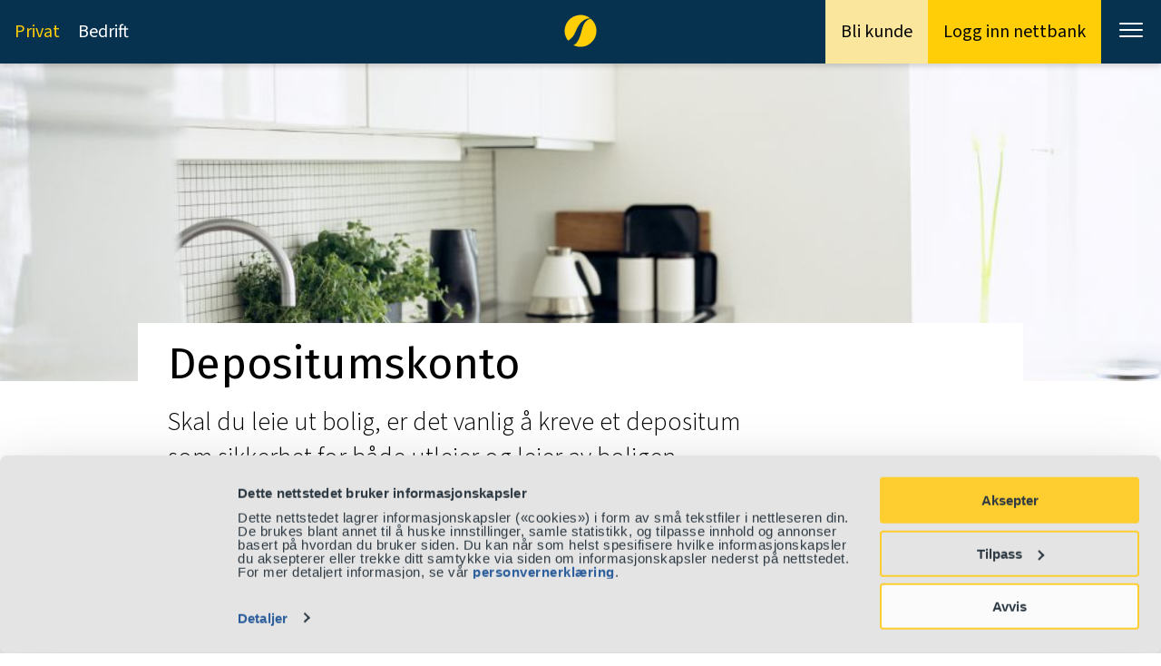

--- FILE ---
content_type: text/html; charset=UTF-8
request_url: https://www.oest.no/betale/depositumskonto/
body_size: 8141
content:
<!DOCTYPE html>
<html lang="nb-NO">
	<head>
		<meta charset="UTF-8">
		<meta name="viewport" content="width=device-width">

		<!-- Google Consent Mode -->
			<script data-cookieconsent="ignore">
			window.dataLayer = window.dataLayer || [];
			function gtag() {
			dataLayer.push(arguments);
			}
			gtag("consent", "default", {
				ad_storage: "denied",
				analytics_storage: "denied",
				functionality_storage: "denied",
				personalization_storage: "denied",
				security_storage: "granted",
				wait_for_update: 500,
			});
			gtag("set", "ads_data_redaction", true);
		</script>
		<!-- End Google Consent Mode -->

		<!-- Google Tag Manager -->
		<script data-cookieconsent="ignore">(function(w,d,s,l,i){w[l]=w[l]||[];w[l].push({'gtm.start':
		new Date().getTime(),event:'gtm.js'});var f=d.getElementsByTagName(s)[0],
		j=d.createElement(s),dl=l!='dataLayer'?'&l='+l:'';j.async=true;j.src=
		'https://www.googletagmanager.com/gtm.js?id='+i+dl;f.parentNode.insertBefore(j,f);
		})(window,document,'script','dataLayer','GTM-KDCST3');</script>
		<!-- End Google Tag Manager -->

		<meta name='robots' content='index, follow, max-image-preview:large, max-snippet:-1, max-video-preview:-1' />

	<!-- This site is optimized with the Yoast SEO plugin v23.0 - https://yoast.com/wordpress/plugins/seo/ -->
	<title>Depositumskonto - Sikkerhet til utleier og leier. Sparebanken Øst</title>
	<meta name="description" content="En trygg løsning ved leie av bolig både for utleier og leier. Etableres enkelt og effektivt i nettbanken. Les mer og opprett depositumskonto her." />
	<link rel="canonical" href="https://www.oest.no/betale/depositumskonto/" />
	<meta property="og:locale" content="nb_NO" />
	<meta property="og:type" content="article" />
	<meta property="og:title" content="Depositumskonto - Sikkerhet til utleier og leier. Sparebanken Øst" />
	<meta property="og:description" content="En trygg løsning ved leie av bolig både for utleier og leier. Etableres enkelt og effektivt i nettbanken. Les mer og opprett depositumskonto her." />
	<meta property="og:url" content="https://www.oest.no/betale/depositumskonto/" />
	<meta property="og:site_name" content="Sparebanken Øst" />
	<meta property="article:publisher" content="https://nb-no.facebook.com/sparebanken/" />
	<meta property="article:modified_time" content="2023-05-31T07:06:51+00:00" />
	<meta property="og:image" content="https://www.oest.no/wp-content/uploads/2018/12/kjokken_hvit_interior-1014x1024.jpg" />
	<meta property="og:image:width" content="1014" />
	<meta property="og:image:height" content="1024" />
	<meta property="og:image:type" content="image/jpeg" />
	<meta name="twitter:card" content="summary_large_image" />
	<script type="application/ld+json" class="yoast-schema-graph">{"@context":"https://schema.org","@graph":[{"@type":"WebPage","@id":"https://www.oest.no/betale/depositumskonto/","url":"https://www.oest.no/betale/depositumskonto/","name":"Depositumskonto - Sikkerhet til utleier og leier. Sparebanken Øst","isPartOf":{"@id":"https://www.oest.no/#website"},"primaryImageOfPage":{"@id":"https://www.oest.no/betale/depositumskonto/#primaryimage"},"image":{"@id":"https://www.oest.no/betale/depositumskonto/#primaryimage"},"thumbnailUrl":"https://www.oest.no/wp-content/uploads/2018/12/kjokken_hvit_interior.jpg","datePublished":"2018-12-13T22:20:12+00:00","dateModified":"2023-05-31T07:06:51+00:00","description":"En trygg løsning ved leie av bolig både for utleier og leier. Etableres enkelt og effektivt i nettbanken. Les mer og opprett depositumskonto her.","breadcrumb":{"@id":"https://www.oest.no/betale/depositumskonto/#breadcrumb"},"inLanguage":"nb-NO","potentialAction":[{"@type":"ReadAction","target":["https://www.oest.no/betale/depositumskonto/"]}]},{"@type":"ImageObject","inLanguage":"nb-NO","@id":"https://www.oest.no/betale/depositumskonto/#primaryimage","url":"https://www.oest.no/wp-content/uploads/2018/12/kjokken_hvit_interior.jpg","contentUrl":"https://www.oest.no/wp-content/uploads/2018/12/kjokken_hvit_interior.jpg","width":4949,"height":4998,"caption":"Kjøkken hvit interiør"},{"@type":"BreadcrumbList","@id":"https://www.oest.no/betale/depositumskonto/#breadcrumb","itemListElement":[{"@type":"ListItem","position":1,"name":"Home","item":"https://www.oest.no/"},{"@type":"ListItem","position":2,"name":"Betale","item":"https://www.oest.no/betale/"},{"@type":"ListItem","position":3,"name":"Depositumskonto"}]},{"@type":"WebSite","@id":"https://www.oest.no/#website","url":"https://www.oest.no/","name":"Sparebanken Øst","description":"Den personlige banken","publisher":{"@id":"https://www.oest.no/#organization"},"potentialAction":[{"@type":"SearchAction","target":{"@type":"EntryPoint","urlTemplate":"https://www.oest.no/?s={search_term_string}"},"query-input":"required name=search_term_string"}],"inLanguage":"nb-NO"},{"@type":"Organization","@id":"https://www.oest.no/#organization","name":"Sparebanken Øst","url":"https://www.oest.no/","logo":{"@type":"ImageObject","inLanguage":"nb-NO","@id":"https://www.oest.no/#/schema/logo/image/","url":"https://www.oest.no/wp-content/uploads/SO_Logo_Ver_Midt_Negativ_RGB.svg","contentUrl":"https://www.oest.no/wp-content/uploads/SO_Logo_Ver_Midt_Negativ_RGB.svg","caption":"Sparebanken Øst"},"image":{"@id":"https://www.oest.no/#/schema/logo/image/"},"sameAs":["https://nb-no.facebook.com/sparebanken/","https://www.instagram.com/sparebankenoest/","https://www.linkedin.com/company/sparebanken-ost/","https://www.youtube.com/channel/UC3tU9emX8u0TEQOgE0aA8hA","https://no.wikipedia.org/wiki/Sparebanken_Øst"]}]}</script>
	<!-- / Yoast SEO plugin. -->


<script type="text/javascript">
/* <![CDATA[ */
window._wpemojiSettings = {"baseUrl":"https:\/\/s.w.org\/images\/core\/emoji\/14.0.0\/72x72\/","ext":".png","svgUrl":"https:\/\/s.w.org\/images\/core\/emoji\/14.0.0\/svg\/","svgExt":".svg","source":{"concatemoji":"https:\/\/www.oest.no\/wordpress\/wp-includes\/js\/wp-emoji-release.min.js?ver=1.21.0"}};
/*! This file is auto-generated */
!function(i,n){var o,s,e;function c(e){try{var t={supportTests:e,timestamp:(new Date).valueOf()};sessionStorage.setItem(o,JSON.stringify(t))}catch(e){}}function p(e,t,n){e.clearRect(0,0,e.canvas.width,e.canvas.height),e.fillText(t,0,0);var t=new Uint32Array(e.getImageData(0,0,e.canvas.width,e.canvas.height).data),r=(e.clearRect(0,0,e.canvas.width,e.canvas.height),e.fillText(n,0,0),new Uint32Array(e.getImageData(0,0,e.canvas.width,e.canvas.height).data));return t.every(function(e,t){return e===r[t]})}function u(e,t,n){switch(t){case"flag":return n(e,"\ud83c\udff3\ufe0f\u200d\u26a7\ufe0f","\ud83c\udff3\ufe0f\u200b\u26a7\ufe0f")?!1:!n(e,"\ud83c\uddfa\ud83c\uddf3","\ud83c\uddfa\u200b\ud83c\uddf3")&&!n(e,"\ud83c\udff4\udb40\udc67\udb40\udc62\udb40\udc65\udb40\udc6e\udb40\udc67\udb40\udc7f","\ud83c\udff4\u200b\udb40\udc67\u200b\udb40\udc62\u200b\udb40\udc65\u200b\udb40\udc6e\u200b\udb40\udc67\u200b\udb40\udc7f");case"emoji":return!n(e,"\ud83e\udef1\ud83c\udffb\u200d\ud83e\udef2\ud83c\udfff","\ud83e\udef1\ud83c\udffb\u200b\ud83e\udef2\ud83c\udfff")}return!1}function f(e,t,n){var r="undefined"!=typeof WorkerGlobalScope&&self instanceof WorkerGlobalScope?new OffscreenCanvas(300,150):i.createElement("canvas"),a=r.getContext("2d",{willReadFrequently:!0}),o=(a.textBaseline="top",a.font="600 32px Arial",{});return e.forEach(function(e){o[e]=t(a,e,n)}),o}function t(e){var t=i.createElement("script");t.src=e,t.defer=!0,i.head.appendChild(t)}"undefined"!=typeof Promise&&(o="wpEmojiSettingsSupports",s=["flag","emoji"],n.supports={everything:!0,everythingExceptFlag:!0},e=new Promise(function(e){i.addEventListener("DOMContentLoaded",e,{once:!0})}),new Promise(function(t){var n=function(){try{var e=JSON.parse(sessionStorage.getItem(o));if("object"==typeof e&&"number"==typeof e.timestamp&&(new Date).valueOf()<e.timestamp+604800&&"object"==typeof e.supportTests)return e.supportTests}catch(e){}return null}();if(!n){if("undefined"!=typeof Worker&&"undefined"!=typeof OffscreenCanvas&&"undefined"!=typeof URL&&URL.createObjectURL&&"undefined"!=typeof Blob)try{var e="postMessage("+f.toString()+"("+[JSON.stringify(s),u.toString(),p.toString()].join(",")+"));",r=new Blob([e],{type:"text/javascript"}),a=new Worker(URL.createObjectURL(r),{name:"wpTestEmojiSupports"});return void(a.onmessage=function(e){c(n=e.data),a.terminate(),t(n)})}catch(e){}c(n=f(s,u,p))}t(n)}).then(function(e){for(var t in e)n.supports[t]=e[t],n.supports.everything=n.supports.everything&&n.supports[t],"flag"!==t&&(n.supports.everythingExceptFlag=n.supports.everythingExceptFlag&&n.supports[t]);n.supports.everythingExceptFlag=n.supports.everythingExceptFlag&&!n.supports.flag,n.DOMReady=!1,n.readyCallback=function(){n.DOMReady=!0}}).then(function(){return e}).then(function(){var e;n.supports.everything||(n.readyCallback(),(e=n.source||{}).concatemoji?t(e.concatemoji):e.wpemoji&&e.twemoji&&(t(e.twemoji),t(e.wpemoji)))}))}((window,document),window._wpemojiSettings);
/* ]]> */
</script>
<style id='wp-emoji-styles-inline-css' type='text/css'>

	img.wp-smiley, img.emoji {
		display: inline !important;
		border: none !important;
		box-shadow: none !important;
		height: 1em !important;
		width: 1em !important;
		margin: 0 0.07em !important;
		vertical-align: -0.1em !important;
		background: none !important;
		padding: 0 !important;
	}
</style>
<link rel='stylesheet' id='spo-parent-style-css' href='https://www.oest.no/wp-content/themes/oest.no/css/style.css?ver=1.21.0' type='text/css' media='all' />
<script type="text/javascript" src="https://www.oest.no/wordpress/wp-includes/js/jquery/jquery.min.js?ver=1.21.0" id="jquery-core-js"></script>
<script type="text/javascript" src="https://www.oest.no/wordpress/wp-includes/js/jquery/jquery-migrate.min.js?ver=1.21.0" id="jquery-migrate-js"></script>
<link rel="https://api.w.org/" href="https://www.oest.no/wp-json/" /><link rel="alternate" type="application/json" href="https://www.oest.no/wp-json/wp/v2/pages/1652" /><link rel="EditURI" type="application/rsd+xml" title="RSD" href="https://www.oest.no/wordpress/xmlrpc.php?rsd" />
<link rel='shortlink' href='https://www.oest.no/?p=1652' />
<link rel="alternate" type="application/json+oembed" href="https://www.oest.no/wp-json/oembed/1.0/embed?url=https%3A%2F%2Fwww.oest.no%2Fbetale%2Fdepositumskonto%2F" />
<link rel="alternate" type="text/xml+oembed" href="https://www.oest.no/wp-json/oembed/1.0/embed?url=https%3A%2F%2Fwww.oest.no%2Fbetale%2Fdepositumskonto%2F&#038;format=xml" />
<link rel="icon" href="https://www.oest.no/wp-content/uploads/cropped-512x512_oest-kule-1-1-32x32.png" sizes="32x32" />
<link rel="icon" href="https://www.oest.no/wp-content/uploads/cropped-512x512_oest-kule-1-1-192x192.png" sizes="192x192" />
<link rel="apple-touch-icon" href="https://www.oest.no/wp-content/uploads/cropped-512x512_oest-kule-1-1-180x180.png" />
<meta name="msapplication-TileImage" content="https://www.oest.no/wp-content/uploads/cropped-512x512_oest-kule-1-1-270x270.png" />
		<style type="text/css" id="wp-custom-css">
			.entry-content .width-25,
.entry-content .width-33,
.entry-content .width-50,
.entry-content .width-66,
.entry-content .width-75,
.entry-content .width-100 {
    margin: 4px 0px;
}
		</style>
				
		<!-- CMP -->
		<script 
		id="Cookiebot" 
		src="https://consent.cookiebot.com/uc.js" 
		data-cbid="79dac563-3bd0-4a70-9b71-cf9ec83c039e" 
		data-blockingmode="auto" 
		type="text/javascript"></script>
		<!-- CMP -->

	</head>
	<body 
	class="page-template-default page page-id-1652 page-child parent-pageid-427 wp-custom-logo"	>
		<!-- Google Tag Manager (noscript) -->
		<noscript><iframe src="https://www.googletagmanager.com/ns.html?id=GTM-KDCST3"
		height="0" width="0" style="display:none;visibility:hidden"></iframe></noscript>
		<!-- End Google Tag Manager (noscript) -->

					<div class="site-notifications__widget_spo_notifications visually-hidden" aria-hidden="true"></div>				<a class="skip-link screen-reader-text" href="#main">Hopp til innhold</a>
		<header id="header-sidebar" class="header-sidebar">
					<div class="row">
			<div class="widget_nav_menu"><div class="menu-secondary-container"><ul id="menu-secondary" class="menu"><li id="menu-item-245" class="menu-item menu-item-type-post_type menu-item-object-page menu-item-home menu-item-245 current-menu-item"><a href="https://www.oest.no/">Privat</a></li>
<li id="menu-item-244" class="menu-item menu-item-type-post_type menu-item-object-page menu-item-244"><a href="https://www.oest.no/bedrift/">Bedrift</a></li>
</ul></div></div><div class="widget_text widget_custom_html"><div class="textwidget custom-html-widget"><a class="button secondary spo-gt-header-bli-kunde" href="/bli-kunde/" style="text-transform: none;">Bli kunde</a><a href="/logg-inn-nettbank/" class="button spo-gt-header-logg-inn" rel="nofollow" style="text-transform: none;">Logg inn&nbsp;<span>nettbank</span></a></div></div><div class="widget_spo_logo"><a href="/"><img class="site-logo" src="https://www.oest.no/wp-content/uploads/SO_Logo_Ver_Midt_Negativ_RGB.svg" alt=""></a></div><div class="widget_nav_menu"><button id="top-menu-button" class=" menu__menubutton title" tabindex="0" aria-controls="top-menu" aria-label="Meny" aria-expanded="false"><span></span><span></span><span></span></button><nav id ="top-menu" class="menu-top-menu-container visually-hidden" aria-labelledby="top-menu-button">
		<ul id="menu-top-menu__items" class="menu menu-top-menu__items"><li id="menu-item-620" class="menu-item menu-item-type-post_type menu-item-object-page menu-item-home menu-item-620 current-menu-item"><a href="https://www.oest.no/">Privat</a></li>
<li id="menu-item-618" class="menu-item menu-item-type-post_type menu-item-object-page menu-item-618"><a href="https://www.oest.no/bedrift/">Bedrift</a></li>
<li id="menu-item-621" class="menu-item menu-item-type-post_type menu-item-object-page current-page-ancestor current-menu-ancestor current-menu-parent current-page-parent current_page_parent current_page_ancestor menu-item-has-children menu-item-621"><a href="https://www.oest.no/betale/">Betale</a><span class="menu-hovedmeny__chevron mobile-only" tabindex="0" role="button" aria-label="Undermeny for Betale" aria-expanded="false" aria-controls="sub-menu-621"></span>
<ul id="sub-menu-621" class="sub-menu mobile-visually-hidden">
	<li id="menu-item-1413" class="menu-item menu-item-type-post_type menu-item-object-page menu-item-1413"><a href="https://www.oest.no/betale/bankid/">BankID</a></li>
	<li id="menu-item-1256" class="menu-item menu-item-type-post_type menu-item-object-page menu-item-1256"><a href="https://www.oest.no/betale/kort/">Bankkort</a></li>
	<li id="menu-item-1888" class="menu-item menu-item-type-post_type menu-item-object-page menu-item-1888"><a href="https://www.oest.no/betale/brukskonto/">Brukskontoer</a></li>
	<li id="menu-item-1887" class="menu-item menu-item-type-post_type menu-item-object-page current-menu-item page_item page-item-1652 current_page_item menu-item-1887"><a href="https://www.oest.no/betale/depositumskonto/" aria-current="page">Depositumskonto</a></li>
	<li id="menu-item-855" class="menu-item menu-item-type-post_type menu-item-object-page menu-item-855"><a href="https://www.oest.no/betale/mobilbank/">Mobilbank</a></li>
	<li id="menu-item-622" class="menu-item menu-item-type-post_type menu-item-object-page menu-item-622"><a href="https://www.oest.no/betale/nettbank/">Nettbank</a></li>
	<li id="menu-item-1892" class="menu-item menu-item-type-post_type menu-item-object-page menu-item-1892"><a href="https://www.oest.no/betale/vipps/">Vipps</a></li>
	<li id="menu-item-2911" class="menu-item menu-item-type-post_type menu-item-object-page menu-item-2911"><a href="https://www.oest.no/betale/utenlandsbetaling/">Utenlandsbetaling</a></li>
</ul>
</li>
<li id="menu-item-253" class="menu-item menu-item-type-post_type menu-item-object-page menu-item-has-children menu-item-253"><a href="https://www.oest.no/forsikring/">Forsikre</a><span class="menu-hovedmeny__chevron mobile-only" tabindex="0" role="button" aria-label="Undermeny for Forsikre" aria-expanded="false" aria-controls="sub-menu-253"></span>
<ul id="sub-menu-253" class="sub-menu mobile-visually-hidden">
	<li id="menu-item-1886" class="menu-item menu-item-type-post_type menu-item-object-page menu-item-1886"><a href="https://www.oest.no/forsikring/barneforsikring/">Barneforsikring</a></li>
	<li id="menu-item-254" class="menu-item menu-item-type-post_type menu-item-object-page menu-item-254"><a href="https://www.oest.no/forsikring/bilforsikring/">Bilforsikring</a></li>
	<li id="menu-item-256" class="menu-item menu-item-type-post_type menu-item-object-page menu-item-256"><a href="https://www.oest.no/forsikring/husforsikring/">Husforsikring</a></li>
	<li id="menu-item-257" class="menu-item menu-item-type-post_type menu-item-object-page menu-item-257"><a href="https://www.oest.no/forsikring/innboforsikring/">Innboforsikring</a></li>
	<li id="menu-item-19854" class="menu-item menu-item-type-post_type menu-item-object-page menu-item-19854"><a href="https://www.oest.no/forsikring/livsforsikring/">Livsforsikring</a></li>
	<li id="menu-item-258" class="menu-item menu-item-type-post_type menu-item-object-page menu-item-258"><a href="https://www.oest.no/forsikring/reiseforsikring/">Reiseforsikring</a></li>
	<li id="menu-item-17175" class="menu-item menu-item-type-post_type menu-item-object-page menu-item-17175"><a href="https://www.oest.no/forsikring/uforeforsikring/">Uføreforsikring</a></li>
</ul>
</li>
<li id="menu-item-259" class="menu-item menu-item-type-post_type menu-item-object-page menu-item-has-children menu-item-259"><a href="https://www.oest.no/lan/">Låne</a><span class="menu-hovedmeny__chevron mobile-only" tabindex="0" role="button" aria-label="Undermeny for Låne" aria-expanded="false" aria-controls="sub-menu-259"></span>
<ul id="sub-menu-259" class="sub-menu mobile-visually-hidden">
	<li id="menu-item-623" class="menu-item menu-item-type-post_type menu-item-object-page menu-item-623"><a href="https://www.oest.no/lan/billan/">Billån</a></li>
	<li id="menu-item-260" class="menu-item menu-item-type-post_type menu-item-object-page menu-item-260"><a href="https://www.oest.no/lan/boliglan/">Boliglån</a></li>
	<li id="menu-item-261" class="menu-item menu-item-type-post_type menu-item-object-page menu-item-261"><a href="https://www.oest.no/lan/boliglan/unge/">Boliglån for unge</a></li>
	<li id="menu-item-17483" class="menu-item menu-item-type-post_type menu-item-object-page menu-item-17483"><a href="https://www.oest.no/lan/boliglan/gront/">Grønt boliglån</a></li>
	<li id="menu-item-624" class="menu-item menu-item-type-post_type menu-item-object-page menu-item-624"><a href="https://www.oest.no/lan/finansieringsbevis/">Finansieringsbevis</a></li>
	<li id="menu-item-625" class="menu-item menu-item-type-post_type menu-item-object-page menu-item-625"><a href="https://www.oest.no/lan/rammelan/">Rammelån</a></li>
	<li id="menu-item-10865" class="menu-item menu-item-type-post_type menu-item-object-page menu-item-10865"><a href="https://www.oest.no/lan/refinansiering/">Refinansiering</a></li>
	<li id="menu-item-3259" class="menu-item menu-item-type-post_type menu-item-object-page menu-item-3259"><a href="https://www.oest.no/boliglanskalkulator/">Lånekalkulator</a></li>
</ul>
</li>
<li id="menu-item-636" class="menu-item menu-item-type-post_type menu-item-object-page menu-item-has-children menu-item-636"><a href="https://www.oest.no/sparing/">Spare</a><span class="menu-hovedmeny__chevron mobile-only" tabindex="0" role="button" aria-label="Undermeny for Spare" aria-expanded="false" aria-controls="sub-menu-636"></span>
<ul id="sub-menu-636" class="sub-menu mobile-visually-hidden">
	<li id="menu-item-852" class="menu-item menu-item-type-post_type menu-item-object-page menu-item-852"><a href="https://www.oest.no/sparing/bsu/">BSU</a></li>
	<li id="menu-item-850" class="menu-item menu-item-type-post_type menu-item-object-page menu-item-850"><a href="https://www.oest.no/sparing/fond/">Fond</a></li>
	<li id="menu-item-851" class="menu-item menu-item-type-post_type menu-item-object-page menu-item-851"><a href="https://www.oest.no/sparing/sparekontoer/">Sparekontoer</a></li>
	<li id="menu-item-10601" class="menu-item menu-item-type-post_type menu-item-object-page menu-item-10601"><a href="https://www.oest.no/sparing/pensjon/">Pensjonssparing</a></li>
	<li id="menu-item-16298" class="menu-item menu-item-type-post_type menu-item-object-page menu-item-16298"><a href="https://www.oest.no/sparing/vergemalskonto/">Vergemålskonto</a></li>
	<li id="menu-item-3381" class="menu-item menu-item-type-custom menu-item-object-custom menu-item-3381"><a rel="nofollow" href="https://investor.vps.no/vit/sts">Logg inn VPS</a></li>
</ul>
</li>
<li id="menu-item-4900" class="menu-item menu-item-type-post_type menu-item-object-page menu-item-has-children menu-item-4900"><a href="https://www.oest.no/selvbetjening/">Ordne selv</a><span class="menu-hovedmeny__chevron mobile-only" tabindex="0" role="button" aria-label="Undermeny for Ordne selv" aria-expanded="false" aria-controls="sub-menu-4900"></span>
<ul id="sub-menu-4900" class="sub-menu mobile-visually-hidden">
	<li id="menu-item-840" class="menu-item menu-item-type-post_type menu-item-object-page menu-item-840"><a href="https://www.oest.no/bli-kunde/">Bli kunde</a></li>
	<li id="menu-item-638" class="menu-item menu-item-type-custom menu-item-object-custom menu-item-638"><a rel="nofollow" href="https://www.frende.no/meld-skade/">Meld skade</a></li>
	<li id="menu-item-20287" class="menu-item menu-item-type-custom menu-item-object-custom menu-item-20287"><a href="https://nettbank.oest.no/ebank/web/2220/#/page/products/orders/selection">Mine lånesøknader</a></li>
	<li id="menu-item-4697" class="menu-item menu-item-type-custom menu-item-object-custom menu-item-4697"><a href="https://www.oest.no/samtykke-lanesoknad/">Samtykke lånesøknad</a></li>
	<li id="menu-item-626" class="menu-item menu-item-type-post_type menu-item-object-page menu-item-626"><a href="https://www.oest.no/signering/">Signer dokumenter</a></li>
	<li id="menu-item-1412" class="menu-item menu-item-type-post_type menu-item-object-page menu-item-1412"><a href="https://www.oest.no/betale/kort/sperre-kort/">Sperre kort</a></li>
	<li id="menu-item-17283" class="menu-item menu-item-type-post_type menu-item-object-page menu-item-17283"><a href="https://www.oest.no/betale/valutakalkulator/">Valutakalkulator</a></li>
</ul>
</li>
<li id="menu-item-635" class="menu-item menu-item-type-post_type menu-item-object-page menu-item-has-children menu-item-635"><a href="https://www.oest.no/om-oss/">Om oss</a><span class="menu-hovedmeny__chevron mobile-only" tabindex="0" role="button" aria-label="Undermeny for Om oss" aria-expanded="false" aria-controls="sub-menu-635"></span>
<ul id="sub-menu-635" class="sub-menu mobile-visually-hidden">
	<li id="menu-item-1898" class="menu-item menu-item-type-post_type menu-item-object-page menu-item-1898"><a href="https://www.oest.no/gaver/">Allmennyttige Gaver – Søk støtte</a></li>
	<li id="menu-item-29444" class="menu-item menu-item-type-post_type menu-item-object-page menu-item-29444"><a href="https://www.oest.no/om-oss/baerekraft/">Bærekraft</a></li>
	<li id="menu-item-6503" class="menu-item menu-item-type-post_type menu-item-object-page menu-item-6503"><a href="https://www.oest.no/om-oss/spog/">Investor Relations</a></li>
	<li id="menu-item-633" class="menu-item menu-item-type-post_type menu-item-object-page menu-item-633"><a href="https://www.oest.no/kontor/">Kontorer og åpningstider</a></li>
	<li id="menu-item-10231" class="menu-item menu-item-type-post_type menu-item-object-page menu-item-10231"><a href="https://www.oest.no/om-oss/jobb/">Ledige stillinger</a></li>
	<li id="menu-item-1889" class="menu-item menu-item-type-post_type menu-item-object-page menu-item-1889"><a href="https://www.oest.no/aktuelt/">Nyheter og aktuelt</a></li>
	<li id="menu-item-2972" class="menu-item menu-item-type-post_type menu-item-object-page menu-item-2972"><a href="https://www.oest.no/priser/">Priser</a></li>
</ul>
</li>
<li id="menu-item-627" class="menu-item menu-item-type-post_type menu-item-object-page menu-item-has-children menu-item-627"><a href="https://www.oest.no/bedrift/">Bedrift</a><span class="menu-hovedmeny__chevron mobile-only" tabindex="0" role="button" aria-label="Undermeny for Bedrift" aria-expanded="false" aria-controls="sub-menu-627"></span>
<ul id="sub-menu-627" class="sub-menu mobile-visually-hidden">
	<li id="menu-item-1999" class="menu-item menu-item-type-post_type menu-item-object-page menu-item-1999"><a href="https://www.oest.no/bedrift/betaling-og-faktura/">Betaling, faktura og kort</a></li>
	<li id="menu-item-1890" class="menu-item menu-item-type-post_type menu-item-object-page menu-item-1890"><a href="https://www.oest.no/bedrift/forsikring/">Forsikring</a></li>
	<li id="menu-item-2928" class="menu-item menu-item-type-post_type menu-item-object-page menu-item-2928"><a href="https://www.oest.no/bedrift/konto-og-plassering/">Konto og plassering</a></li>
	<li id="menu-item-824" class="menu-item menu-item-type-post_type menu-item-object-page menu-item-824"><a href="https://www.oest.no/bedrift/lan-og-kreditter/">Lån og kreditter</a></li>
	<li id="menu-item-2002" class="menu-item menu-item-type-post_type menu-item-object-page menu-item-2002"><a href="https://www.oest.no/bedrift/nettbedrift/">Nettbedrift</a></li>
	<li id="menu-item-826" class="menu-item menu-item-type-post_type menu-item-object-page menu-item-826"><a href="https://www.oest.no/bedrift/vipps/">Vipps</a></li>
	<li id="menu-item-14145" class="menu-item menu-item-type-post_type menu-item-object-page menu-item-14145"><a href="https://www.oest.no/bedrift/pensjon/">Pensjon</a></li>
	<li id="menu-item-10430" class="menu-item menu-item-type-post_type menu-item-object-page menu-item-10430"><a href="https://www.oest.no/bedrift/kontakt-oss/">Kontakt bedrift</a></li>
</ul>
</li>
<li id="menu-item-21974" class="menu-item menu-item-type-post_type menu-item-object-page menu-item-has-children menu-item-21974"><a href="https://www.oest.no/kundeservice/">Hjelp og kontakt</a><span class="menu-hovedmeny__chevron mobile-only" tabindex="0" role="button" aria-label="Undermeny for Hjelp og kontakt" aria-expanded="false" aria-controls="sub-menu-21974"></span>
<ul id="sub-menu-21974" class="sub-menu mobile-visually-hidden">
	<li id="menu-item-19149" class="menu-item menu-item-type-post_type menu-item-object-page menu-item-19149"><a href="https://www.oest.no/ahv/">Antihvitvask</a></li>
	<li id="menu-item-27593" class="menu-item menu-item-type-post_type menu-item-object-page menu-item-27593"><a href="https://www.oest.no/bestridelse-av-transaksjoner/">Bestridelse av transaksjoner</a></li>
	<li id="menu-item-19148" class="menu-item menu-item-type-post_type menu-item-object-page menu-item-19148"><a href="https://www.oest.no/sikkerhet/">ID-tyveri og nettsvindel</a></li>
	<li id="menu-item-21138" class="menu-item menu-item-type-post_type menu-item-object-page menu-item-21138"><a href="https://www.oest.no/klage/">Klage</a></li>
	<li id="menu-item-44233" class="menu-item menu-item-type-custom menu-item-object-custom menu-item-44233"><a href="https://www.oest.no/kundeservice/#call">Kontakt oss</a></li>
</ul>
</li>
<li class="menu-item search"><form role="search" method="get" class="search-form" action="https://www.oest.no/">
				<label>
					<span class="screen-reader-text">Søk etter:</span>
					<input type="search" class="search-field" placeholder="Søk" value="" name="s" />
				</label>
				<input type="submit" class="search-submit" value="Søk" />
			</form></li></ul>
		</nav></div>			</div>
				</header><!-- #primary-sidebar -->
	<main id="main" class="site-main content content-area singular">
		<div class='hero'><div class="featured_image"><img width="1014" height="1024" src="https://www.oest.no/wp-content/uploads/2018/12/kjokken_hvit_interior-1014x1024.jpg" class="attachment-large size-large wp-post-image" alt="Kjøkken hvit interiør" decoding="async" fetchpriority="high" srcset="https://www.oest.no/wp-content/uploads/2018/12/kjokken_hvit_interior-1014x1024.jpg 1014w, https://www.oest.no/wp-content/uploads/2018/12/kjokken_hvit_interior-150x150.jpg 150w, https://www.oest.no/wp-content/uploads/2018/12/kjokken_hvit_interior-297x300.jpg 297w, https://www.oest.no/wp-content/uploads/2018/12/kjokken_hvit_interior-768x776.jpg 768w" sizes="(max-width: 1014px) 100vw, 1014px" /></div>
<article id="post-1652" class="spo-article post-1652 page type-page status-publish has-post-thumbnail hentry">
	<header class="entry-header">
		<h1 class="entry-title">Depositumskonto</h1>		<div class="excerpt">
			Skal du leie ut bolig, er det vanlig å kreve et depositum som sikkerhet for både utleier og leier av boligen.		</div>
	</header> <!-- .entry-header -->
	<div class="entry-content">
		<p><span class="width-66">Hos oss kan du som utleier raskt og enkelt bestille en depositumskonto i nettbanken.</span></p>
<p><span class="width-66"><a class="button action" href="https://nettbank.oest.no/ebank/web/2220/#/page/products/order/debitaccount/selection">Logg inn og opprett depositumskonto</a></span></p>
<h3><span class="width-66">Dette må du ha klart</span></h3>
<ul>
<li><span class="width-66">Signert leiekontrakt på PC (må lastes inn ved opprettelse)</span></li>
<li><span class="width-66">Adressen til utleieenheten</span></li>
<li><span class="width-66">Navn, fødselsnummer, e-post og mobilnummer til leietaker</span></li>
<li><span class="width-66">Utleier (altså den som oppretter depositumskontoen) må være kunde i banken og ha tilgang til nettbank</span></li>
<li><span class="width-66">Både utleier og leietaker må ha BankID</span></li>
</ul>
<h3><span class="width-66">Greit å vite</span></h3>
<ul>
<li><span class="width-66">Leietaker må være over 18 år</span></li>
<li><span class="width-66">Leietaker eier kontoen og får rentene</span></li>
<li><span class="width-66">Konto er sperret slik at verken utleier eller leietaker kan ta ut pengene alene</span></li>
<li><span class="width-66">Utleier oppretter konto i nettbanken under menyvalget «Åpne konto»</span></li>
<li><span class="width-66">Leietaker signerer med link i tilsendt e-post</span></li>
<li><a href="https://www.oest.no/priser/#sparing">Pris for opprettelse av depositumskonto</a></li>
<li style="list-style-type: none;"></li>
</ul>
<h3><span class="width-66">Avslutte depositumskonto</span></h3>
<ul>
<li><span class="width-66">Utleier kan frigi depositumskontoen i sin nettbank</span></li>
<li><span class="width-66">Beløpet på kontoen blir da disponibelt for leietaker</span></li>
<li><span class="width-66">Leietakeren kan be om at kontoen endres til ønsket kontotype eller avslutte kontoen etter frigivelse</span></li>
</ul>
	</div>
</article></div>	</main>
		<footer>
						<div id="footer-sidebar" class="footer-sidebar widget-area" role="complementary">
				<div class="widget_media_image"><h2>Logobilde</h2><a href="#"><img width="1" height="1" src="https://www.oest.no/wp-content/uploads/2018/12/logokule-footer-mob.svg" class="image wp-image-15  attachment-medium size-medium" alt="Til toppen av siden" style="max-width: 100%; height: auto;" title="Logobilde" decoding="async" loading="lazy" /></a></div><div class="widget_text"><h2>Sparebanken Øst</h2>			<div class="textwidget"><p>Postboks 67, 3301 Hokksund<br />Organisasjonsnummer: 937 888 937<br />BIC/SWIFT: SAOENO22XXX</p>
</div>
		</div><div class="widget_text">			<div class="textwidget"><p><a title="Kundeservice og FAQ" href="/kundeservice">Kundeservice</a><br />
<a title="Open banking" href="/openbanking/">Open banking</a><br />
<a title="Prisliste" href="/priser">Priser</a></p>
</div>
		</div><div class="widget_text">			<div class="textwidget"><p><a title="Antihvitvask" href="/ahv/">Antihvitvask</a><br />
<a title="Informasjonskapsler" href="/bruk-av-cookies/">Informasjonskapsler</a><br />
<a title="Personvern" href="/personvern">Personvern</a><br />
<a title="Sikkerhet" href="/sikkerhet/">Sikkerhet</a></p>
</div>
		</div><div class="widget_text">			<div class="textwidget"><p><a title="Følg Sparebanken Øst på Facebook" href="https://www.facebook.com/sparebanken" target="_blank" rel="noopener"><img decoding="async" class="alignnone size-full wp-image-19" src="https://www.oest.no/wp-content/uploads/2018/12/facebook_icon.svg" alt="Facebook ikon" /></a> <a title="Følg Sparebanken Øst på LinkedIn" href="https://www.linkedin.com/company/sparebanken-ost/" target="_blank" rel="noopener"><img decoding="async" class="alignnone size-full wp-image-18" src="https://www.oest.no/wp-content/uploads/2018/12/linkedin_icon.svg" alt="LinkedIn ikon" /></a> <a title="Følg Sparebanken Øst på Instagram" href="https://www.instagram.com/sparebankenoest/" target="_blank" rel="noopener"><img decoding="async" class="alignnone size-full wp-image-17" src="https://www.oest.no/wp-content/uploads/2018/12/instagram_con.svg" alt="Instagram ikon" /></a></p>
</div>
		</div><div class="widget_text">			<div class="textwidget"><p>Du kan sammenlikne våre priser med priser fra andre selskaper på <a title="Finansportalen.no" href="http://www.finansportalen.no" target="_blank" rel="nofollow noopener">Finansportalen.no</a></p>
</div>
		</div>			</div><!-- #primary-sidebar -->
					</footer>
		<link rel='stylesheet' id='spo-notifications-style-css' href='https://www.oest.no/wp-content/plugins/spo-notifications/public/build/spo-notifications-public.css?ver=1.21.0' type='text/css' media='all' />
<script type="text/javascript" src="https://www.oest.no/wp-content/themes/oest.no/js/jquery.spo-scripts.js?ver=1.21.0" id="spo-scripts-js"></script>
<script type="text/javascript" src="https://www.oest.no/wp-content/themes/oest.no/js/navigation.js?ver=1.21.0" id="spo-navigation-js"></script>
<script type="text/javascript" data-cookieconsent="ignore" src="https://www.oest.no/wp-content/plugins/spo-notifications/public/build/bundle.js?ver=1.21.0" id="spo-notifications-script-js"></script>
			</body>
</html>

--- FILE ---
content_type: text/css
request_url: https://www.oest.no/wp-content/themes/oest.no/css/style.css?ver=1.21.0
body_size: 29342
content:
@import"https://fonts.googleapis.com/css2?family=Fira+Sans:wght@100;300;400;500;600;700&family=Source+Sans+3:ital,wght@0,200..900;1,200..900&display=swap";*,*:before,*:after{-webkit-box-sizing:border-box;-moz-box-sizing:border-box;box-sizing:border-box}html{-webkit-text-size-adjust:100%;-ms-text-size-adjust:100%;overflow-y:scroll}html,body,div,span,applet,object,iframe,h1,h2,h3,h4,h5,h6,p,blockquote,pre,a,abbr,acronym,address,big,cite,code,del,dfn,em,font,ins,kbd,q,s,samp,small,strike,strong,sub,sup,tt,var,dl,dt,dd,ol,ul,li,fieldset,form,label,input,textarea,legend,table,caption,tbody,tfoot,thead,tr,th,td,picture{border:0;font-family:inherit;font-size:100%;font-style:inherit;font-weight:inherit;line-height:1;margin:0;outline:0;padding:0;vertical-align:baseline}article,aside,details,figcaption,figure,footer,header,main,nav,section,picture{display:block}ol,ul{list-style:none}table{border-collapse:separate;border-spacing:0}caption,th,td{font-weight:normal;text-align:left}blockquote:before,blockquote:after,q:before,q:after{content:""}blockquote,q{-webkit-hyphens:none;-moz-hyphens:none;-ms-hyphens:none;hyphens:none;quotes:none}a,a:focus,a:hover,a:active,img{outline:0}a img,img{height:auto;max-width:100%;border:0}input,textarea,select{max-width:100%}.noselect,label{-webkit-touch-callout:none;-webkit-user-select:none;-khtml-user-select:none;-moz-user-select:none;-ms-user-select:none;user-select:none}.clear{clear:both}.visually-hidden{position:absolute;overflow:hidden;clip:rect(0 0 0 0);height:1px;width:1px;margin:-1px;padding:0;border:0}body:before,body:after{content:"";background:#fff;position:absolute;top:420px;height:1000px;width:calc(50% - 488px)}body:before{left:0}body:after{right:0}main{padding-top:60px}main article .featured_image img{width:100%}.main-flex{padding:0 16px;margin:0 auto;max-width:976px;width:100%;text-align:left;background:#fff}.width-25,.width-33,.width-50,.width-66,.width-75,.width-100{margin:16px 0}.fullwidth{display:block;margin:16px 0}.row,footer .footer-sidebar{margin:0 auto;max-width:976px;text-align:left}iframe{max-width:100%}@media only screen and (min-width: 660px){main{padding-top:70px}.main-flex{padding:16px 24px 0 24px}.width-25,.width-33,.width-50,.width-66,.width-75{display:inline-block;vertical-align:top;margin:16px 8px}.width-100{display:block;width:calc(100% - 16px);margin:32px 8px}.width-25{width:calc(25% - 16px)}.width-33{width:calc(33.33% - 16px)}.width-50{width:calc(50% - 16px)}.width-66{width:calc(66% - 16px)}.width-75{width:calc(75% - 16px)}.center{display:block;margin-left:auto;margin-right:auto}}body{font-size:calc(0.7317rem + 0.4994285714vw);min-width:0vw;font-family:"Source Sans 3",sans-serif;color:#000;overflow-x:hidden}@media(min-width: 1260px){body{font-size:1.125rem}}h1,h2,h3,h4,h5,h6{font-family:"Fira Sans",sans-serif;font-weight:400;margin:1rem 0 1rem 0;line-height:1.2;overflow-wrap:break-word;word-wrap:break-word;-ms-hyphens:auto;-moz-hyphens:auto;-webkit-hyphens:auto;hyphens:auto}h1{font-size:calc(0.9192rem + 2.6422857143vw);min-width:0vw}@media(min-width: 1260px){h1{font-size:3rem}}h2{font-size:calc(0.8442rem + 1.7851428571vw);min-width:0vw}@media(min-width: 1260px){h2{font-size:2.25rem}}h3{font-size:calc(0.7942rem + 1.2137142857vw);min-width:0vw}@media(min-width: 1260px){h3{font-size:1.75rem}}h4{font-size:calc(0.7442rem + 0.6422857143vw);min-width:0vw}@media(min-width: 1260px){h4{font-size:1.25rem}}.excerpt{font-size:calc(0.7942rem + 1.2137142857vw);min-width:0vw;font-weight:300;line-height:1.1}@media(min-width: 1260px){.excerpt{font-size:1.75rem}}strong,b{font-weight:bold}i,em{font-style:italic}p,pre{margin:1rem 0;line-height:1.4}code{font-family:Consolas,Monaco,"Andale Mono","Ubuntu Mono",monospace}.wp-caption{border:none;text-align:left;font-size:calc(0.7192rem + 0.3565714286vw);min-width:0vw;font-weight:200;line-height:20px}@media(min-width: 1260px){.wp-caption{font-size:1rem}}main span{line-height:1.5}a{color:#005587;-moz-transition:color,.2s;-o-transition:color,.2s;-webkit-transition:color,.2s;transition:color,.2s}a:hover{text-decoration:none;color:#002855}a:active{color:#005587}a:focus{border:1px dotted #000}a:visited{color:#53565a}.hyphenate{display:inline-block;overflow-wrap:break-word;word-wrap:break-word;-ms-word-break:break-all;word-break:break-all;word-break:break-word;-webkit-hyphens:auto;-moz-hyphens:auto;-ms-hyphens:auto;hyphens:auto}@media only screen and (min-width: 660px){.excerpt{font-size:calc(0.7942rem + 1.2137142857vw);min-width:0vw;line-height:1.4}}@media only screen and (min-width: 660px)and (min-width: 1260px){.excerpt{font-size:1.75rem}}@media only screen and (min-width: 660px){blockquote p{font-weight:200;line-height:35px}}@media only screen and (min-width: 660px){.wp-caption{line-height:26px}}.alignnone{margin:5px 20px 20px 0}.aligncenter,div.aligncenter{display:block;margin:5px auto 5px auto}.alignright{float:right;margin:5px 0 20px 20px}.alignleft{float:left;margin:5px 20px 20px 0}a img .alignright{float:right;margin:5px 0 20px 20px}a img .alignnone{margin:5px 20px 20px 0}a img .alignleft{float:left;margin:5px 20px 20px 0}a img .aligncenter{display:block;margin-left:auto;margin-right:auto}.wp-caption{background:#fff;border:1px solid #f0f0f0;max-width:96%;padding:5px 3px 10px;text-align:center}.wp-caption .alignnone,.wp-caption .alignleft{margin:5px 20px 20px 0}.wp-caption .alignright{margin:5px 0 20px 20px}.wp-caption img{border:0 none;height:auto;margin:0;max-width:98.5%;padding:0;width:auto}.wp-caption p.wp-caption-text{font-size:11px;line-height:17px;margin:0;padding:0 4px 5px}.screen-reader-text{border:0;clip:rect(1px, 1px, 1px, 1px);clip-path:inset(50%);height:1px;margin:-1px;overflow:hidden;padding:0;position:absolute !important;width:1px;word-wrap:normal !important}.screen-reader-text:focus{background-color:#e6e3df;clip:auto !important;clip-path:none;color:#000;display:block;border-radius:5px;font-size:1em;height:auto;left:5px;line-height:normal;padding:15px 23px 14px;text-decoration:none;top:5px;width:auto;z-index:100000}.visually-hidden{position:absolute;overflow:hidden;clip:rect(0 0 0 0);height:1px;width:1px;margin:-1px;padding:0;border:0}.button,div.button,span.button,a.button{display:inline-block;margin:8px 0;padding:1rem 3.5rem;background:#002d4b;color:#fae69b;border-radius:2rem;font-weight:500;font-size:calc(0.7442rem + 0.6422857143vw);min-width:0vw;cursor:pointer;border:2px solid transparent;-moz-transition:background,.2s;-o-transition:background,.2s;-webkit-transition:background,.2s;transition:background,.2s;-moz-transition:border-color,.2s;-o-transition:border-color,.2s;-webkit-transition:border-color,.2s;transition:border-color,.2s}@media(min-width: 1260px){.button,div.button,span.button,a.button{font-size:1.25rem}}.button,.button:visited,.button:hover,.button:active,.button:focus,div.button,div.button:visited,div.button:hover,div.button:active,div.button:focus,span.button,span.button:visited,span.button:hover,span.button:active,span.button:focus,a.button,a.button:visited,a.button:hover,a.button:active,a.button:focus{text-decoration:none}.button:hover,div.button:hover,span.button:hover,a.button:hover{color:#fae69b;background:#00253e;text-decoration:underline}.button:focus,.button.focus,div.button:focus,div.button.focus,span.button:focus,span.button.focus,a.button:focus,a.button.focus{border:2px dotted #fff}.button:active,.button.active,div.button:active,div.button.active,span.button:active,span.button.active,a.button:active,a.button.active{background-image:none;outline:0}.button.secondary{padding:1rem 3.25rem;border:solid 2px;color:#000 !important;background-color:#fff;border-color:#002d4b}.button.secondary:hover{color:#000;background-color:#e5eaf0;border-color:#002d4b}.button.secondary:focus,.button.secondary.focus{border-style:dotted;border-color:#000}.button.secondary:hover{border-color:#002d4b}.button.action{color:#000 !important;background-color:#ffcd00;border-color:transparent}.button.action:hover{color:#000;background-color:#ffc400;border-color:transparent}.button.action:focus,.button.action.focus{border-style:dotted;border-color:#000}.button.action.secondary{padding:1rem 3.25rem;border:solid 2px;color:#000 !important;background-color:#fff;border-color:#ffcd00}.button.action.secondary:hover{color:#000;background-color:#fef9e6;border-color:#ffcd00}.button.action.secondary:focus,.button.action.secondary.focus{border-style:dotted;border-color:#000}.button.tertiary{padding:.25rem 0;border-radius:4px;border:transparent solid 2px;color:#000 !important;background-color:transparent;border-color:transparent}.button.tertiary:hover{color:#000;background-color:transparent;border-color:transparent}.button.tertiary:focus,.button.tertiary.focus{border-style:dotted;border-color:#000}.button.tertiary:hover{text-decoration:none}.button.tertiary::after{content:"";width:100%;border-bottom:4px solid #005587;border-radius:0;display:block;margin-top:6px}.button.tertiary:hover::after{border-bottom:4px solid #002d4b}a#CybotCookiebotDialogPoweredbyCybot,div#CybotCookiebotDialogPoweredByText{display:none}#CookiebotWidget .CookiebotWidget-body .CookiebotWidget-main-logo{display:none}#CybotCookiebotDialog a{border:none}footer{position:relative;margin-top:16px;z-index:1;background:#002d4b;font-size:calc(0.7192rem + 0.3565714286vw);min-width:0vw}@media(min-width: 1260px){footer{font-size:1rem}}footer .footer-sidebar{position:relative;color:#fff;padding:1px 16px}footer .footer-sidebar>div{margin:20px 0}footer .footer-sidebar a{display:inline-block;color:#fff;border:1px solid transparent}footer .footer-sidebar a:hover{text-decoration:none;color:#fcf2cd}footer .footer-sidebar a:focus{border:1px dotted #fff}footer .footer-sidebar a img:hover{opacity:.7}footer .footer-sidebar .widget_media_image{margin:27px 0;text-align:center}footer .footer-sidebar .widget_media_image h2{font-size:0}footer .footer-sidebar .widget_media_image img{height:33px;width:33px;margin:8px}footer .footer-sidebar .widget_text{text-align:center}footer .footer-sidebar .widget_text h2{line-height:26px;font-size:calc(0.7192rem + 0.3565714286vw);min-width:0vw;margin:0}@media(min-width: 1260px){footer .footer-sidebar .widget_text h2{font-size:1rem}}footer .footer-sidebar .widget_text p{margin:0;line-height:26px}footer .footer-sidebar .widget_text img{height:24px;width:24px;margin:16px 8px}footer .footer-sidebar .widget_text:last-of-type{font-size:calc(0.7067rem + 0.2137142857vw);min-width:0vw}@media(min-width: 1260px){footer .footer-sidebar .widget_text:last-of-type{font-size:0.875rem}}@media only screen and (min-width: 660px){footer{margin-top:26px}footer .footer-sidebar a{color:#fff}footer .footer-sidebar .widget_media_image{margin:50px 0 25px 0}footer .footer-sidebar .widget_media_image img{width:48px}footer .footer-sidebar .widget_text img{height:32px;width:32px;margin:16px 8px}footer .footer-sidebar>div{vertical-align:top}footer .footer-sidebar>div:nth-child(2){display:inline-block;width:33.33%}footer .footer-sidebar>div:nth-child(3){width:33.33%;float:left;padding-top:26px}footer .footer-sidebar>div:nth-child(4){display:inline-block;width:33.33%;padding-top:26px}footer .footer-sidebar>div:nth-child(5){position:absolute;top:32px;left:66.66%;padding-right:16px;width:33.33%}}::-webkit-input-placeholder{color:#767676}::-moz-placeholder{color:#767676}:-ms-input-placeholder{color:#767676}:-moz-placeholder{color:#767676}input,textarea,select{font-family:"Source Sans 3",sans-serif;padding:10px 14px;font-size:16px;line-height:1.5;background:#fff;color:#000;border:solid 1px #8e9196;border-radius:3px;-webkit-appearance:none;-moz-appearance:none;appearance:none}input:focus,textarea:focus,select:focus{border:solid 1px #005587;outline:none}input:invalid,textarea:invalid,select:invalid{border:solid 1px #d6001c}form label{font-size:calc(0.7192rem + 0.3565714286vw);min-width:0vw;line-height:2}@media(min-width: 1260px){form label{font-size:1rem}}select:not([multiple]){padding:.6rem 1.5rem .6rem .8rem;background-image:url("[data-uri]");background-repeat:no-repeat,repeat;background-position:right .7rem top 50%,0 0;background-size:.65rem auto,100%}.ff-page-container input[type=radio],.ff-page-container input[type=checkbox]{height:16px;width:16px}.ff-page-container input[type=radio]:checked,.ff-page-container input[type=checkbox]:checked{border:solid 1px #199ad9;box-shadow:0px 0px 0px 2px #fff inset;background:#199ad9}.search-form{position:relative;margin:16px 0}.search-form:focus,.search-form:active,.search-form:focus-within{border-color:#005587}.search-form input{border:none;width:100%;padding:14px 20px 14px 16px;border:2px solid #002d4b;color:#53565a;border-radius:4px}.search-form input:focus{border:2px solid #005587;outline:none}.search-form input.search-submit{width:40px;position:absolute;top:2px;right:2px;border-radius:0;border:none;cursor:pointer;color:transparent;background:#fff right 12px top 16px/16px 14px no-repeat url("[data-uri]")}body:not(.home):not(.open) header.header-sidebar .widget_spo_logo,body.scroll:not(.open) header.header-sidebar .widget_spo_logo{top:0px;width:78px;height:60px;max-height:60px}body:not(.home):not(.open) header.header-sidebar .widget_spo_logo a,body.scroll:not(.open) header.header-sidebar .widget_spo_logo a{width:78px;height:60px;transition:none}body:not(.home):not(.open) header.header-sidebar .widget_spo_logo img,body.scroll:not(.open) header.header-sidebar .widget_spo_logo img{width:75px;height:90px;background:#002d4b;clip-path:circle(25px at 35px 28px);-moz-transition:all .2s;-o-transition:all .2s;-webkit-transition:all .2s;transition:all .2s}header.header-sidebar .widget_spo_logo{position:absolute;left:0;right:0;top:0;width:78px;height:80px;max-height:80px;margin:0 auto;text-align:center;z-index:999;background-color:#002d4b;-moz-transition:height .2s;-o-transition:height .2s;-webkit-transition:height .2s;transition:height .2s;-moz-transition:background-color .2s;-o-transition:background-color .2s;-webkit-transition:background-color .2s;transition:background-color .2s}header.header-sidebar .widget_spo_logo a{height:83px;width:75px;display:inline-block;transition:none}header.header-sidebar .widget_spo_logo a:focus{outline:dotted 1px #fff;border:none}header.header-sidebar .widget_spo_logo img{width:60px;height:80px;clip-path:circle(70px at 42px 31px);background:#002d4b;-moz-transition:all .2s;-o-transition:all .2s;-webkit-transition:all .2s;transition:all .2s}header.header-sidebar .widget_spo_logo img:hover{opacity:.7}@media only screen and (min-width: 660px){body:not(.home):not(.open) header.header-sidebar .widget_spo_logo,body.scroll:not(.open) header.header-sidebar .widget_spo_logo{height:70px;max-height:70px;width:70px}body:not(.home):not(.open) header.header-sidebar .widget_spo_logo a,body.scroll:not(.open) header.header-sidebar .widget_spo_logo a{height:70px;width:70px;display:inline-block}body:not(.home):not(.open) header.header-sidebar .widget_spo_logo img,body.scroll:not(.open) header.header-sidebar .widget_spo_logo img{padding-top:4px}header.header-sidebar .widget_spo_logo{width:150px;height:150px;max-height:150px}header.header-sidebar .widget_spo_logo img{width:120px;height:150px;clip-path:circle(135px at 75px 75px)}header.header-sidebar .widget_spo_logo a{width:150px;height:152px;display:inline-block}header.header-sidebar .widget_spo_logo a:focus{outline:dotted 1px #fff;border:none}}.header-sidebar .widget_text{flex:2;height:60px;text-align:right;-moz-transition:top .2s;-o-transition:top .2s;-webkit-transition:top .2s;transition:top .2s}.header-sidebar .widget_text a.button{color:#000;background-color:#ffcd00;border-color:transparent;font-size:0.6875rem;font-weight:500;padding:16px 8px;position:absolute;right:calc(50vw - 105px);left:auto;align-items:center;border:1px dotted transparent;display:inline-flex;margin:0;border-radius:0;height:60px;text-transform:capitalize}.header-sidebar .widget_text a.button:hover{color:#000;background-color:#ffcd00;border-color:transparent}.header-sidebar .widget_text a.button:focus,.header-sidebar .widget_text a.button.focus{border-style:dotted;border-color:#000}.header-sidebar .widget_text a.button span{display:none}.header-sidebar .widget_text a.button:hover{background:#ffcd00;text-decoration:underline}.header-sidebar .widget_text a.button:focus{border:dotted 1px #000;background:#ffcd00}.header-sidebar .widget_text a.button.secondary{color:#000;background-color:#fae69b;border-color:transparent;border:1px dotted transparent;position:absolute;right:auto;left:calc(50vw - 105px);top:0}.header-sidebar .widget_text a.button.secondary:hover{color:#000;background-color:#fae69b;border-color:transparent}.header-sidebar .widget_text a.button.secondary:focus,.header-sidebar .widget_text a.button.secondary.focus{border-style:dotted;border-color:#000}.header-sidebar .widget_text a.button.secondary:hover{background:#fae69b;text-decoration:underline}.header-sidebar .widget_text a.button.secondary:focus{border:dotted 1px #000;background:#fae69b}@media only screen and (min-width: 480px){.header-sidebar .widget_text a.button{display:inline-flex;position:relative;left:auto;right:auto}.header-sidebar .widget_text a.button.secondary{display:inline-flex;position:relative;left:auto;right:auto}}@media only screen and (min-width: 660px){body:not(.home):not(.open) header.header-sidebar .widget_text,body.scroll:not(.open) header.header-sidebar .widget_text{top:0;vertical-align:bottom}.header-sidebar .widget_text{height:70px}.header-sidebar .widget_text a.button{margin:0;border-radius:0;text-transform:capitalize;font-size:calc(0.7192rem + 0.3565714286vw);min-width:0vw;font-weight:400;height:70px;padding:8px 8px}}@media only screen and (min-width: 660px)and (min-width: 1260px){.header-sidebar .widget_text a.button{font-size:1rem}}@media only screen and (min-width: 660px){.header-sidebar .widget_text a.button.secondary{margin-right:0}}@media only screen and (min-width: 1024px){.header-sidebar .widget_text a.button{text-transform:none;font-size:calc(0.7442rem + 0.6422857143vw);min-width:0vw;padding:24px 1rem}}@media only screen and (min-width: 1024px)and (min-width: 1260px){.header-sidebar .widget_text a.button{font-size:1.25rem}}@media only screen and (min-width: 1024px){.header-sidebar .widget_text a.button span{display:inline-block}}.menu-top-menu-container,.menu-top-menu-samfunnsansvar-container{display:none}header.header-sidebar .widget_nav_menu.main-menu{flex:1;max-width:40px}header.header-sidebar .widget_nav_menu.main-menu .menu-top-menu-container,header.header-sidebar .widget_nav_menu.main-menu .menu-top-menu-samfunnsansvar-container{display:none;position:fixed;left:0;height:calc(100% - 60px);overflow-x:hidden;overflow-y:auto;-webkit-overflow-scrolling:touch;width:100%;color:#002d4b;background:#fcf2cd}header.header-sidebar .widget_nav_menu.main-menu button.title{position:relative;padding:30px;cursor:pointer;border:none;background:#002d4b;-webkit-touch-callout:none;-webkit-user-select:none;-khtml-user-select:none;-moz-user-select:none;-ms-user-select:none;user-select:none}header.header-sidebar .widget_nav_menu.main-menu button.title:focus{outline:dotted 1px #fff}header.header-sidebar .widget_nav_menu.main-menu button.title span{position:absolute;content:"";height:2px;width:26px;left:10px;background:#fff;opacity:1;border-radius:3px;-moz-transition:all .2s;-o-transition:all .2s;-webkit-transition:all .2s;transition:all .2s}header.header-sidebar .widget_nav_menu.main-menu button.title span:nth-child(1){top:20px}header.header-sidebar .widget_nav_menu.main-menu button.title span:nth-child(2){top:27px}header.header-sidebar .widget_nav_menu.main-menu button.title span:nth-child(3){top:34px}header.header-sidebar .widget_nav_menu.main-menu.open button.title span:nth-child(1){top:27px;transform:rotate(-45deg)}header.header-sidebar .widget_nav_menu.main-menu.open button.title span:nth-child(2){opacity:0}header.header-sidebar .widget_nav_menu.main-menu.open button.title span:nth-child(3){top:27px;transform:rotate(45deg)}header.header-sidebar .widget_nav_menu.main-menu.open .menu-top-menu-container,header.header-sidebar .widget_nav_menu.main-menu.open .menu-top-menu-samfunnsansvar-container{display:block}.menu-top-menu-container ul.menu,.menu-top-menu-samfunnsansvar-container ul.menu{font-size:0}.menu-top-menu-container ul.menu a,.menu-top-menu-samfunnsansvar-container ul.menu a{color:#002d4b;text-decoration:none;padding:10px 16px;line-height:30px;margin:0 4px 0 0;display:inline-block;border:solid 1px transparent}.menu-top-menu-container ul.menu a:hover,.menu-top-menu-samfunnsansvar-container ul.menu a:hover{color:#005587}.menu-top-menu-container ul.menu a:focus,.menu-top-menu-samfunnsansvar-container ul.menu a:focus{border:dotted 1px #002d4b}.menu-top-menu-container ul.menu>li,.menu-top-menu-samfunnsansvar-container ul.menu>li{font-size:calc(0.7317rem + 0.4994285714vw);min-width:0vw;font-family:"Fira Sans",sans-serif;position:relative;border-top:solid 1px #000}@media(min-width: 1260px){.menu-top-menu-container ul.menu>li,.menu-top-menu-samfunnsansvar-container ul.menu>li{font-size:1.125rem}}.menu-top-menu-container ul.menu>li:nth-child(-n+2),.menu-top-menu-samfunnsansvar-container ul.menu>li:nth-child(-n+2){width:50%;display:inline-block;text-align:center;border:none;font-family:"Source Sans 3",serif}.menu-top-menu-container ul.menu>li:nth-child(-n+2) a,.menu-top-menu-samfunnsansvar-container ul.menu>li:nth-child(-n+2) a{text-decoration:none;color:#002d4b}.menu-top-menu-container ul.menu>li:nth-child(-n+2) a:hover,.menu-top-menu-samfunnsansvar-container ul.menu>li:nth-child(-n+2) a:hover{text-decoration:underline;color:#005587}.menu-top-menu-container ul.menu>li:nth-child(-n+2) a:focus,.menu-top-menu-samfunnsansvar-container ul.menu>li:nth-child(-n+2) a:focus{border:dotted 1px #002d4b}.menu-top-menu-container ul.menu>li:nth-child(-n+2).current-menu-item a,.menu-top-menu-container ul.menu>li:nth-child(-n+2).current_page_item a,.menu-top-menu-container ul.menu>li:nth-child(-n+2).current-page-ancestor a,.menu-top-menu-samfunnsansvar-container ul.menu>li:nth-child(-n+2).current-menu-item a,.menu-top-menu-samfunnsansvar-container ul.menu>li:nth-child(-n+2).current_page_item a,.menu-top-menu-samfunnsansvar-container ul.menu>li:nth-child(-n+2).current-page-ancestor a{color:#a56800}.menu-top-menu-container ul.menu>li>span,.menu-top-menu-samfunnsansvar-container ul.menu>li>span{display:none}.menu-top-menu-container ul.menu>li.menu-item-has-children>span,.menu-top-menu-samfunnsansvar-container ul.menu>li.menu-item-has-children>span{display:block;position:absolute;top:12px;right:8px;height:38px;width:36px;cursor:pointer;background:transparent left 12px top 12px/8px 14px no-repeat url("[data-uri]");transform:rotate(90deg);-moz-transition:transform .2s,top .2s,color .2s;-o-transition:transform .2s,top .2s,color .2s;-webkit-transition:transform .2s,top .2s,color .2s;transition:transform .2s,top .2s,color .2s}.menu-top-menu-container ul.menu>li.menu-item-has-children>span:focus,.menu-top-menu-samfunnsansvar-container ul.menu>li.menu-item-has-children>span:focus{border:dotted 1px #002d4b}.menu-top-menu-container ul.menu>li.menu-item-has-children.open>a,.menu-top-menu-samfunnsansvar-container ul.menu>li.menu-item-has-children.open>a{color:#000}.menu-top-menu-container ul.menu>li.menu-item-has-children.open>span,.menu-top-menu-samfunnsansvar-container ul.menu>li.menu-item-has-children.open>span{transform:rotate(-90deg);background:transparent left 12px top 12px/8px 14px no-repeat url("[data-uri]")}.menu-top-menu-container ul.menu>li>ul,.menu-top-menu-samfunnsansvar-container ul.menu>li>ul{position:relative;margin-bottom:-1px;z-index:1;background:rgba(255,255,255,.99);border-top:solid 1px #000;font-size:0;padding:16px 0}.menu-top-menu-container ul.menu>li>ul li,.menu-top-menu-samfunnsansvar-container ul.menu>li>ul li{font-family:"Source Sans 3",sans-serif;font-size:calc(0.7317rem + 0.4994285714vw);min-width:0vw;display:inline-block;line-height:46px;width:50%;vertical-align:top}@media(min-width: 1260px){.menu-top-menu-container ul.menu>li>ul li,.menu-top-menu-samfunnsansvar-container ul.menu>li>ul li{font-size:1.125rem}}.menu-top-menu-container ul.menu>li .sub-menu,.menu-top-menu-samfunnsansvar-container ul.menu>li .sub-menu{display:none}.menu-top-menu-container ul.menu>li.open .sub-menu,.menu-top-menu-samfunnsansvar-container ul.menu>li.open .sub-menu{display:block}.menu-top-menu-container ul.menu li,.menu-top-menu-samfunnsansvar-container ul.menu li{display:block;position:relative;line-height:62px;text-align:left}.menu-top-menu-container ul.menu form,.menu-top-menu-samfunnsansvar-container ul.menu form{margin:32px 16px}@media only screen and (min-width: 660px){header.header-sidebar .widget_nav_menu.main-menu{margin-top:0;max-width:50px}header.header-sidebar .widget_nav_menu.main-menu .menu-top-menu-container,header.header-sidebar .widget_nav_menu.main-menu .menu-top-menu-samfunnsansvar-container{padding-top:20px;padding-bottom:20px;left:0;height:calc(100% - 70px)}header.header-sidebar .widget_nav_menu.main-menu button.title{padding:35px}header.header-sidebar .widget_nav_menu.main-menu button.title span{left:20px}header.header-sidebar .widget_nav_menu.main-menu button.title span:nth-child(1){top:25px}header.header-sidebar .widget_nav_menu.main-menu button.title span:nth-child(2){top:32px}header.header-sidebar .widget_nav_menu.main-menu button.title span:nth-child(3){top:39px}header.header-sidebar .widget_nav_menu.main-menu.open button.title span:nth-child(1){top:32px}header.header-sidebar .widget_nav_menu.main-menu.open button.title span:nth-child(3){top:32px}.menu-top-menu-container ul.menu,.menu-top-menu-samfunnsansvar-container{position:relative;text-align:right;margin:0 auto;width:100%;max-width:976px;border:none;padding:60px 25px 42px 25px}.menu-top-menu-container ul.menu a,.menu-top-menu-samfunnsansvar-container a{display:block;line-height:35px;padding:0}.menu-top-menu-container ul.menu li .sub-menu,.menu-top-menu-samfunnsansvar-container li .sub-menu{display:block;background:none;font-weight:400;margin-bottom:16px}.menu-top-menu-container ul.menu li .sub-menu a,.menu-top-menu-samfunnsansvar-container li .sub-menu a{font-size:calc(0.7067rem + 0.2137142857vw);min-width:0vw;line-height:28px}}@media only screen and (min-width: 660px)and (min-width: 1260px){.menu-top-menu-container ul.menu li .sub-menu a,.menu-top-menu-samfunnsansvar-container li .sub-menu a{font-size:0.875rem}}@media only screen and (min-width: 660px){.menu-top-menu-container ul.menu li.menu-item-has-children>span,.menu-top-menu-samfunnsansvar-container li.menu-item-has-children>span{display:none}}@media only screen and (min-width: 660px){.menu-top-menu-container ul.menu>li,.menu-top-menu-samfunnsansvar-container>li{font-size:calc(0.7442rem + 0.6422857143vw);min-width:0vw;font-weight:500;display:inline-block;width:25%;vertical-align:top;border:none}}@media only screen and (min-width: 660px)and (min-width: 1260px){.menu-top-menu-container ul.menu>li,.menu-top-menu-samfunnsansvar-container>li{font-size:1.25rem}}@media only screen and (min-width: 660px){.menu-top-menu-container ul.menu>li>a,.menu-top-menu-samfunnsansvar-container>li>a{letter-spacing:2px}}@media only screen and (min-width: 660px){.menu-top-menu-container ul.menu>li:nth-child(-n+2),.menu-top-menu-samfunnsansvar-container>li:nth-child(-n+2){display:none}}@media only screen and (min-width: 660px){.menu-top-menu-container ul.menu>li.search,.menu-top-menu-samfunnsansvar-container>li.search{position:absolute;left:0;bottom:0;margin:-8px 8px;width:40%}}@media only screen and (min-width: 660px){.menu-top-menu-container ul.menu>li>ul,.menu-top-menu-samfunnsansvar-container>li>ul{border:none;padding:0}.menu-top-menu-container ul.menu>li>ul li,.menu-top-menu-samfunnsansvar-container>li>ul li{display:block;width:100%}}@media only screen and (min-width: 660px){.menu-top-menu-container ul.menu form,.menu-top-menu-samfunnsansvar-container form{margin:0 16px}}.menu-secondary-container{display:none}@media only screen and (min-width: 660px){header.header-sidebar .widget_nav_menu:not(.main-menu){flex:1;min-width:10rem;text-align:left}.menu-secondary-container{display:inline-block}.menu-secondary-container ul li{display:inline-block;font-size:calc(0.7192rem + 0.3565714286vw);min-width:0vw;padding-right:16px}}@media only screen and (min-width: 660px)and (min-width: 1260px){.menu-secondary-container ul li{font-size:1rem}}@media only screen and (min-width: 660px){.menu-secondary-container ul li a{color:#fff;text-decoration:none}.menu-secondary-container ul li a:hover{color:#fae69b;text-decoration:underline}.menu-secondary-container ul li a:focus{outline:dotted 1px #fff;border:none}}@media only screen and (min-width: 660px){.menu-secondary-container ul li .sub-menu{display:none}}@media only screen and (min-width: 660px){.menu-secondary-container ul li.current-menu-item a,.menu-secondary-container ul li.current_page_item a,.menu-secondary-container ul li.current-page-ancestor a{color:#ffcd00}.menu-secondary-container ul li.current-menu-item a:hover,.menu-secondary-container ul li.current_page_item a:hover,.menu-secondary-container ul li.current-page-ancestor a:hover{color:#fae69b;text-decoration:underline}}@media only screen and (min-width: 1024px){header.header-sidebar .widget_nav_menu:not(.main-menu) .menu-secondary-container ul li{font-size:calc(0.7442rem + 0.6422857143vw);min-width:0vw;padding-right:1rem}}@media only screen and (min-width: 1024px)and (min-width: 1260px){header.header-sidebar .widget_nav_menu:not(.main-menu) .menu-secondary-container ul li{font-size:1.25rem}}body:not(.home):not(.open) header.header-sidebar,body.scroll:not(.open) header.header-sidebar{opacity:.98}header.header-sidebar{position:fixed;width:100%;background:#002d4b;opacity:1;-webkit-box-shadow:0 3px 6px rgba(0,0,0,.16);-moz-box-shadow:0 3px 6px rgba(0,0,0,.16);box-shadow:0 3px 6px rgba(0,0,0,.16);-moz-transition:opacity .2s;-o-transition:opacity .2s;-webkit-transition:opacity .2s;transition:opacity .2s;z-index:9}header.header-sidebar .row,header.header-sidebar footer .footer-sidebar,footer header.header-sidebar .footer-sidebar{display:flex;align-items:center;text-align:left;padding:0 8px;height:60px;max-width:1292px}@media only screen and (min-width: 660px){body:not(.home):not(.open) header.header-sidebar,body.scroll:not(.open) header.header-sidebar{height:70px}header.header-sidebar{height:70px}header.header-sidebar .row,header.header-sidebar footer .footer-sidebar,footer header.header-sidebar .footer-sidebar{height:70px;padding:0 16px;text-align:right}}main .accordion_filter ul li{display:inline-block;width:50%;padding:16px 0;cursor:pointer;color:#005587;text-align:center}main .accordion_filter ul li:hover{text-decoration:underline}main .accordion_filter ul li.active{text-decoration:underline}main>article .entry-content .width-25,main>article .entry-content .width-50,main>article .entry-content .width-66,main>article .entry-content .width-75,main>article .entry-content .width-100,.accordion .width-25,.accordion .width-50,.accordion .width-66,.accordion .width-75,.accordion .width-100{display:block;margin:4px 0}main article.accordion{padding:1px 0 0 0}main article.accordion.background{position:relative;z-index:1;background:#fcf2cd;margin:16px -5000px}main article.accordion.background h2{font-size:calc(0.7567rem + 0.7851428571vw);min-width:0vw}@media(min-width: 1260px){main article.accordion.background h2{font-size:1.375rem}}main article.accordion.background .row,main article.accordion.background footer .footer-sidebar,footer main article.accordion.background .footer-sidebar{padding:0 16px;width:calc(100vw - 16px)}main article.accordion .row,main article.accordion footer .footer-sidebar,footer main article.accordion .footer-sidebar{padding:0}main article.accordion h2{font-family:"Fira Sans",sans-serif;font-weight:400;font-size:calc(0.7817rem + 1.0708571429vw);min-width:0vw;line-height:25px}@media(min-width: 1260px){main article.accordion h2{font-size:1.625rem}}main article.accordion.default .row>ul>li span,main article.accordion.default footer .footer-sidebar>ul>li span,footer main article.accordion.default .footer-sidebar>ul>li span{right:32px}main article.accordion .row>ul,main article.accordion footer .footer-sidebar>ul,footer main article.accordion .footer-sidebar>ul{list-style:none;margin:0}main article.accordion .row>ul>li,main article.accordion footer .footer-sidebar>ul>li,footer main article.accordion .footer-sidebar>ul>li{display:none;position:relative;margin:0;padding-left:0;border:1px dotted transparent}main article.accordion .row>ul>li:focus-within,main article.accordion footer .footer-sidebar>ul>li:focus-within,footer main article.accordion .footer-sidebar>ul>li:focus-within{outline:0;border:1px dotted #000}main article.accordion .row>ul>li:focus,main article.accordion footer .footer-sidebar>ul>li:focus,footer main article.accordion .footer-sidebar>ul>li:focus{outline:0;border:1px dotted #000}main article.accordion .row>ul>li.group_0,main article.accordion footer .footer-sidebar>ul>li.group_0,footer main article.accordion .footer-sidebar>ul>li.group_0{display:block;border-bottom:solid 1px #8e9196}main article.accordion .row>ul>li>div,main article.accordion footer .footer-sidebar>ul>li>div,footer main article.accordion .footer-sidebar>ul>li>div{cursor:pointer;padding:calc(0.6942rem + 0.0708571429vw) 0 calc(0.6942rem + 0.0708571429vw) 0.25rem;min-width:0vw;padding-right:52px;position:relative;line-height:1.5;font-size:calc(0.7317rem + 0.4994285714vw);min-width:0vw;z-index:1}@media(min-width: 1260px){main article.accordion .row>ul>li>div,main article.accordion footer .footer-sidebar>ul>li>div,footer main article.accordion .footer-sidebar>ul>li>div{padding:0.75rem 0 0.75rem 0.25rem}}@media(min-width: 1260px){main article.accordion .row>ul>li>div,main article.accordion footer .footer-sidebar>ul>li>div,footer main article.accordion .footer-sidebar>ul>li>div{font-size:1.125rem}}main article.accordion .row>ul>li>div:hover,main article.accordion footer .footer-sidebar>ul>li>div:hover,footer main article.accordion .footer-sidebar>ul>li>div:hover{color:#005587}main article.accordion .row>ul>li>span,main article.accordion footer .footer-sidebar>ul>li>span,footer main article.accordion .footer-sidebar>ul>li>span{pointer-events:none;display:block;position:absolute;top:24px;right:24px;height:8px;width:8px;cursor:pointer;border-bottom:solid 2px #000;border-right:solid 2px #000;transform:rotate(45deg) translateY(-100%)}main article.accordion .row>ul>li:hover>span,main article.accordion footer .footer-sidebar>ul>li:hover>span,footer main article.accordion .footer-sidebar>ul>li:hover>span{border-bottom:solid 2px #005587;border-right:solid 2px #005587}main article.accordion .row>ul>li.open>div,main article.accordion footer .footer-sidebar>ul>li.open>div,footer main article.accordion .footer-sidebar>ul>li.open>div{color:#0073ab}main article.accordion .row>ul>li.open>span,main article.accordion footer .footer-sidebar>ul>li.open>span,footer main article.accordion .footer-sidebar>ul>li.open>span{transform:rotate(-135deg);right:10px;top:24px;border-bottom:solid 2px #005587;border-right:solid 2px #005587}main article.accordion .row>ul>li>ul,main article.accordion footer .footer-sidebar>ul>li>ul,footer main article.accordion .footer-sidebar>ul>li>ul{display:none;list-style:none;margin:0;background:#fff;padding:22px}main article.accordion .row>ul>li>ul li,main article.accordion footer .footer-sidebar>ul>li>ul li,footer main article.accordion .footer-sidebar>ul>li>ul li{padding:0}main article.accordion .row>ul>li.open ul,main article.accordion footer .footer-sidebar>ul>li.open ul,footer main article.accordion .footer-sidebar>ul>li.open ul{display:block}@media only screen and (min-width: 660px){main .accordion_filter ul li{width:16.66%}main article.accordion h2{font-size:calc(0.8442rem + 1.7851428571vw);min-width:0vw}}@media only screen and (min-width: 660px)and (min-width: 1260px){main article.accordion h2{font-size:2.25rem}}@media only screen and (min-width: 660px){main article.accordion.background h2{font-size:calc(0.7942rem + 1.2137142857vw);min-width:0vw}}@media only screen and (min-width: 660px)and (min-width: 1260px){main article.accordion.background h2{font-size:1.75rem}}@media only screen and (min-width: 660px){main article.accordion.background .row,main article.accordion.background footer .footer-sidebar,footer main article.accordion.background .footer-sidebar{padding:0 25px}}@media only screen and (min-width: 660px){main article.accordion .row,main article.accordion footer .footer-sidebar,footer main article.accordion .footer-sidebar{padding:0}main article.accordion .row>ul>li span,main article.accordion footer .footer-sidebar>ul>li span,footer main article.accordion .footer-sidebar>ul>li span{right:16px;pointer-events:none}}@media only screen and (min-width: 660px){main article.accordion.default .row>ul,main article.accordion.default footer .footer-sidebar>ul,footer main article.accordion.default .footer-sidebar>ul{padding-top:16px}main article.accordion.default .row>ul>li span,main article.accordion.default footer .footer-sidebar>ul>li span,footer main article.accordion.default .footer-sidebar>ul>li span{right:16px}}main article.blockquote{background:none}main article.blockquote p{margin:0}main article.blockquote blockquote{border-left:solid 4px #000;margin:0 8px;max-width:595px}main article.blockquote blockquote p{font-weight:200;color:#000}main article.blockquote .portrait img{height:auto;width:100%;max-width:240px;border-radius:50%}main article.blockquote.has_image .portrait{vertical-align:middle;display:inline-block;width:30%}main article.blockquote.has_image blockquote{vertical-align:middle;display:inline-block;width:60%;max-width:100%;margin-left:4%}main article blockquote{margin:32px 16px 32px 24px;padding-left:20px;border-left:solid 4px #000;border-collapse:collapse}main article blockquote p{font-size:calc(0.7442rem + 0.6422857143vw);min-width:0vw;font-weight:200;line-height:25px;color:#000}@media(min-width: 1260px){main article blockquote p{font-size:1.25rem}}main article.fullwidth.default_button{padding:1px 16px 22px 16px}main article.fullwidth.default_button .entry-content{width:90vw;max-width:380px;margin:0 auto}main article.fullwidth.default_button,main article.fullwidth.icons,main article.fullwidth.shortcut{position:relative;z-index:1;background:#005587;color:#fff;display:block;text-align:center;margin-left:-5000px;margin-right:-5000px}main article.fullwidth.default_button h2,main article.fullwidth.icons h2,main article.fullwidth.shortcut h2{font-size:calc(0.7817rem + 1.0708571429vw);min-width:0vw}@media(min-width: 1260px){main article.fullwidth.default_button h2,main article.fullwidth.icons h2,main article.fullwidth.shortcut h2{font-size:1.625rem}}main article.fullwidth.icons{padding:6px 16px 22px 16px}main article.fullwidth.icons .entry-content p{vertical-align:top}main article.fullwidth.icons .entry-content p>a{display:inline-block;border:1px dotted transparent;color:#fff;width:100%;max-width:225px;line-height:26px;font-size:calc(0.7192rem + 0.3565714286vw);min-width:0vw}@media(min-width: 1260px){main article.fullwidth.icons .entry-content p>a{font-size:1rem}}main article.fullwidth.icons .entry-content p>a:focus{border:1px dotted #000}main article.fullwidth.icons .entry-content p>a:hover{text-decoration:underline}main article.fullwidth.icons .entry-content p img{height:35px;width:auto;padding:0;margin:12px 0}main article.fullwidth.shortcut{background:#d1ebf7;padding-top:16px;padding-bottom:16px}main article.fullwidth.shortcut a,main article.fullwidth.shortcut a:visited{display:inline-block;padding:18px 0;width:100%;text-align:center;color:#0057b8}main article.fullwidth.shortcut a:hover,main article.fullwidth.shortcut a:active,main article.fullwidth.shortcut a:visited:hover,main article.fullwidth.shortcut a:visited:active{color:#1f89ff}@media only screen and (min-width: 660px){main article.fullwidth.default_button{padding-top:12px}main article.fullwidth.default_button .entry-content{width:100%;max-width:660px;padding-bottom:12px}main article.fullwidth.default_button .entry-content p{font-size:calc(0.7692rem + 0.928vw);min-width:0vw;font-weight:300}}@media only screen and (min-width: 660px)and (min-width: 1260px){main article.fullwidth.default_button .entry-content p{font-size:1.5rem}}@media only screen and (min-width: 660px){main article.fullwidth.default_button .button{padding:20px 46px}}@media only screen and (min-width: 660px){main article.fullwidth.icons h2,main article.fullwidth.default_button h2{font-size:calc(0.8442rem + 1.7851428571vw);min-width:0vw}}@media only screen and (min-width: 660px)and (min-width: 1260px){main article.fullwidth.icons h2,main article.fullwidth.default_button h2{font-size:2.25rem}}@media only screen and (min-width: 660px){main article.fullwidth.shortcut{padding-top:0;padding-bottom:0}main article.fullwidth.shortcut a{width:33%;padding:32px 0}main article.fullwidth.shortcut .row,main article.fullwidth.shortcut footer .footer-sidebar,footer main article.fullwidth.shortcut .footer-sidebar{width:100vw}}@media only screen and (min-width: 660px){main article.fullwidth.icons{padding:12px 0 82px 0}main article.fullwidth.icons .entry-content p{display:inline-block;max-width:30vw;padding:0 2vw}main article.fullwidth.icons .entry-content p>a{font-size:calc(0.7317rem + 0.4994285714vw);min-width:0vw}}@media only screen and (min-width: 660px)and (min-width: 1260px){main article.fullwidth.icons .entry-content p>a{font-size:1.125rem}}@media only screen and (min-width: 660px){main article.fullwidth.icons .entry-content p>a img{height:60px;opacity:1;-moz-transition:opacity,.2s;-o-transition:opacity,.2s;-webkit-transition:opacity,.2s;transition:opacity,.2s}}@media only screen and (min-width: 660px){main article.fullwidth.icons .entry-content p>a:hover img{opacity:.5}}article.spo-block.iconmenu{display:flex;flex-wrap:wrap;justify-content:center;align-content:flex-start;align-items:baseline;background:#fff}article.spo-block.iconmenu a{display:inline-block;height:fit-content;border:1px dotted transparent;color:#000;text-decoration:none;font-weight:500}article.spo-block.iconmenu a:hover img{filter:brightness(75%)}article.spo-block.iconmenu a:focus{border:1px dotted #000}article.spo-block.iconmenu p{flex-grow:1;flex-shrink:1;flex-basis:calc(33% - 8px);text-align:center;padding:8px;margin:0 0 16px 0;height:120px}article.spo-block.iconmenu p img{margin:0 auto}article.spo-block.iconmenu :after{content:"";display:block;flex:999}@media only screen and (min-width: 660px){.hero-home__campaign--flex article.spo-block.iconmenu p{flex-grow:1;flex-shrink:1;flex-basis:calc(50% - 16px)}.hero-home__campaign--single article.spo-block.iconmenu p{flex-grow:1;flex-shrink:1;flex-basis:calc(33% - 16px)}}@media only screen and (min-width: 768px){.hero-home__campaign--flex article.spo-block.iconmenu p{flex-grow:1;flex-shrink:1;flex-basis:calc(33% - 16px)}.hero-home__campaign--single article.spo-block.iconmenu p{flex-grow:1;flex-shrink:1;flex-basis:calc(12% - 16px)}}main article ol,main article ul{margin:16px 16px 16px 40px}main article ol li>ul,main article ol li>ol,main article ul li>ul,main article ul li>ol{margin:0 0 0 40px}main article ol{list-style:none;counter-reset:spo-counter}main article ol>li{counter-increment:spo-counter}main article ol>li::before{content:counter(spo-counter) ".";padding-right:12px}main article ol>li>ol{list-style-type:lower-alpha}main article ol>li>ol>li::before{content:none}main article ul{list-style-type:disc}main article dl{font-weight:bold;margin:16px 0}main article dl dd{font-weight:normal;margin:0 0 0 40px}main article li,main article dd{line-height:1.5;margin:4px 0;padding-left:4px}.shortcut{width:100%;max-width:976px}.shortcut .row,.shortcut footer .footer-sidebar,footer .shortcut .footer-sidebar{margin:8px 0;display:flex;flex-direction:row;justify-content:flex-start;flex-wrap:wrap;align-content:flex-start;width:100%;border-bottom:1px solid #c1cbd4}.shortcut .row a,.shortcut footer .footer-sidebar a,footer .shortcut .footer-sidebar a{position:relative;margin:0;padding:0 2rem 0 1rem;height:3.5rem;line-height:3.25rem;text-align:left;color:#002d4b;border-top:1px solid #c1cbd4;border-radius:0;flex-grow:1;flex-shrink:0;flex-basis:auto;width:calc(100% - 32px);font-weight:500;text-decoration:none;font-size:calc(0.7192rem + 0.3565714286vw);min-width:0vw;-moz-transition:color .2s;-o-transition:color .2s;-webkit-transition:color .2s;transition:color .2s}@media(min-width: 1260px){.shortcut .row a,.shortcut footer .footer-sidebar a,footer .shortcut .footer-sidebar a{font-size:1rem}}.shortcut .row a .shortcut__text,.shortcut footer .footer-sidebar a .shortcut__text,footer .shortcut .footer-sidebar a .shortcut__text{display:inline-block;line-height:normal;vertical-align:middle}.shortcut .row a,.shortcut footer .footer-sidebar a,footer .shortcut .footer-sidebar a,.shortcut .row a:visited,.shortcut .row a:hover,.shortcut .row a:active,.shortcut .row a:focus{text-decoration:none}.shortcut .row a:hover,.shortcut footer .footer-sidebar a:hover,footer .shortcut .footer-sidebar a:hover{background:#fef9e6;color:#002d4b}.shortcut .row a:active,.shortcut footer .footer-sidebar a:active,footer .shortcut .footer-sidebar a:active,.shortcut .row a.active,.shortcut footer .footer-sidebar a.active,footer .shortcut .footer-sidebar a.active,.shortcut .row a:focus,.shortcut footer .footer-sidebar a:focus,footer .shortcut .footer-sidebar a:focus,.shortcut .row a.focus,.shortcut footer .footer-sidebar a.focus,footer .shortcut .footer-sidebar a.focus{border:2px dotted #000}.shortcut .row a:after,.shortcut footer .footer-sidebar a:after,footer .shortcut .footer-sidebar a:after{content:"";height:3.5rem;width:1.5rem;display:inline-block;position:absolute;right:0;margin:auto;background:transparent left center/1rem 1rem no-repeat url("[data-uri]");-moz-transition:right .2s;-o-transition:right .2s;-webkit-transition:right .2s;transition:right .2s}@media only screen and (min-width: 660px){.shortcut .row,.shortcut footer .footer-sidebar,footer .shortcut .footer-sidebar{border-bottom:none}.shortcut .row a,.shortcut footer .footer-sidebar a,footer .shortcut .footer-sidebar a{border-bottom:1px solid #c1cbd4;margin:0 8px;flex-grow:1;flex-shrink:1;flex-basis:auto;width:calc(50% - 16px);font-weight:400}.shortcut .row a:nth-child(1n+3),.shortcut footer .footer-sidebar a:nth-child(1n+3),footer .shortcut .footer-sidebar a:nth-child(1n+3){margin:-1px 8px 0 8px}.shortcut .row:after,.shortcut footer .footer-sidebar:after,footer .shortcut .footer-sidebar:after{content:"";display:block;flex:999}}@media only screen and (min-width: 1024px){.shortcut .row,.shortcut footer .footer-sidebar,footer .shortcut .footer-sidebar{border-bottom:none}.shortcut .row a,.shortcut footer .footer-sidebar a,footer .shortcut .footer-sidebar a{border-bottom:1px solid #c1cbd4;margin:0 8px;flex-grow:1;flex-shrink:1;flex-basis:auto;width:calc(33.33% - 16px)}.shortcut .row a:nth-child(1n+3),.shortcut footer .footer-sidebar a:nth-child(1n+3),footer .shortcut .footer-sidebar a:nth-child(1n+3){margin:0 8px}.shortcut .row a:nth-child(1n+4),.shortcut footer .footer-sidebar a:nth-child(1n+4),footer .shortcut .footer-sidebar a:nth-child(1n+4){margin:-1px 8px 0 8px}.shortcut .row:after,.shortcut footer .footer-sidebar:after,footer .shortcut .footer-sidebar:after{content:"";display:block;flex:999}}.shortcut-icons{width:100%;max-width:976px;margin:1rem 0}.shortcut-icons .row li,.shortcut-icons footer .footer-sidebar li,footer .shortcut-icons .footer-sidebar li{padding:0;list-style:none;margin-top:0;margin-bottom:1.5rem}.shortcut-icons .row li:last-child,.shortcut-icons footer .footer-sidebar li:last-child,footer .shortcut-icons .footer-sidebar li:last-child{margin-bottom:0}.shortcut-icons .row li a,.shortcut-icons footer .footer-sidebar li a,footer .shortcut-icons .footer-sidebar li a{height:100%;min-height:100%;overflow-wrap:break-word;word-wrap:break-word;word-break:break-all;word-break:break-word;-webkit-hyphens:auto;hyphens:auto;text-decoration:none;color:#000;border-radius:4px;display:block;background-image:url("[data-uri]");background-repeat:no-repeat;background-position:right .5rem center;background-color:#fff;background-size:1.5rem;border:1px solid #002d4b;padding:1rem 2.5rem 1rem 1rem;outline:none;width:100%}.shortcut-icons .row li a .shortcut-icons__content,.shortcut-icons footer .footer-sidebar li a .shortcut-icons__content,footer .shortcut-icons .footer-sidebar li a .shortcut-icons__content{display:flex;flex:1 1 auto}.shortcut-icons .row li a .shortcut-icons__icon,.shortcut-icons footer .footer-sidebar li a .shortcut-icons__icon,footer .shortcut-icons .footer-sidebar li a .shortcut-icons__icon{background-position:50%;background-repeat:no-repeat;background-size:contain;margin:0 1rem 0 0;width:2.5rem;flex:0 0 2.5rem}.shortcut-icons .row li a .shortcut-icons__text-container,.shortcut-icons footer .footer-sidebar li a .shortcut-icons__text-container,footer .shortcut-icons .footer-sidebar li a .shortcut-icons__text-container{min-height:3.5rem}.shortcut-icons .row li a .shortcut-icons__title,.shortcut-icons footer .footer-sidebar li a .shortcut-icons__title,footer .shortcut-icons .footer-sidebar li a .shortcut-icons__title{font-weight:500;font-size:calc(0.7317rem + 0.4994285714vw);min-width:0vw;line-height:1.5}@media(min-width: 1260px){.shortcut-icons .row li a .shortcut-icons__title,.shortcut-icons footer .footer-sidebar li a .shortcut-icons__title,footer .shortcut-icons .footer-sidebar li a .shortcut-icons__title{font-size:1.125rem}}.shortcut-icons .row li a .shortcut-icons__subtitle,.shortcut-icons footer .footer-sidebar li a .shortcut-icons__subtitle,footer .shortcut-icons .footer-sidebar li a .shortcut-icons__subtitle{font-size:calc(0.7192rem + 0.3565714286vw);min-width:0vw;line-height:1.5}@media(min-width: 1260px){.shortcut-icons .row li a .shortcut-icons__subtitle,.shortcut-icons footer .footer-sidebar li a .shortcut-icons__subtitle,footer .shortcut-icons .footer-sidebar li a .shortcut-icons__subtitle{font-size:1rem}}.shortcut-icons .row li a:hover,.shortcut-icons footer .footer-sidebar li a:hover,footer .shortcut-icons .footer-sidebar li a:hover{background-color:#f5f5f5}.shortcut-icons .row li a:active,.shortcut-icons footer .footer-sidebar li a:active,footer .shortcut-icons .footer-sidebar li a:active,.shortcut-icons .row li a.active,.shortcut-icons footer .footer-sidebar li a.active,footer .shortcut-icons .footer-sidebar li a.active,.shortcut-icons .row li a:focus,.shortcut-icons footer .footer-sidebar li a:focus,footer .shortcut-icons .footer-sidebar li a:focus,.shortcut-icons .row li a.focus,.shortcut-icons footer .footer-sidebar li a.focus,footer .shortcut-icons .footer-sidebar li a.focus{border:1px dotted #000}main article{border:1px solid transparent}main article.linkify:hover{cursor:pointer}main article.isfocused{outline:0;border:1px dotted #000}main article.isfocused a:focus{outline:none}main article.spo-block{display:block}main article.spo-block.content-freetext{max-width:100%}main article.spo-block.content-freetext .button.tertiary{border:2px solid transparent}main article.spo-block.content-freetext .button.tertiary:focus{border-style:dotted;border-color:#000}main article.spo-block.content-freetext.size-l h2{font-size:calc(0.8442rem + 1.7851428571vw);min-width:0vw}@media(min-width: 1260px){main article.spo-block.content-freetext.size-l h2{font-size:2.25rem}}main article.spo-block:after{content:"";display:block;clear:both}main article.spo-block>a:not(.button){color:#000;text-decoration:none}main article.spo-block>a:not(.button):active,main article.spo-block>a:not(.button):focus,main article.spo-block>a:not(.button):visited{color:#000}main article.spo-block.icons a{color:#000;text-decoration:none}main article.spo-block.icons a img{-moz-transition:opacity .2s;-o-transition:opacity .2s;-webkit-transition:opacity .2s;transition:opacity .2s}main article.spo-block.icons a:hover img{opacity:.6}main article.spo-block.icons a.button{font-size:calc(0.7317rem + 0.4994285714vw);min-width:0vw;color:#fae69b}@media(min-width: 1260px){main article.spo-block.icons a.button{font-size:1.125rem}}main article.spo-block h2{font-size:calc(0.7942rem + 1.2137142857vw);min-width:0vw}@media(min-width: 1260px){main article.spo-block h2{font-size:1.75rem}}main article.spo-block p{margin:16px 0 8px 0}main article.spo-block .button{font-size:calc(0.7317rem + 0.4994285714vw);min-width:0vw;color:#fae69b}@media(min-width: 1260px){main article.spo-block .button{font-size:1.125rem}}main article.spo-block .button.tertiary{font-size:calc(0.7192rem + 0.3565714286vw);min-width:0vw;border:2px solid transparent}@media(min-width: 1260px){main article.spo-block .button.tertiary{font-size:1rem}}main article.spo-block .details{display:none}main article.spo-block.default_details .details{display:block;padding-top:16px}main article.spo-block.default_details .details .date,main article.spo-block.default_details .details .category{display:inline-block;width:50%;color:#005587}main article.spo-block.default_details .details .date a,main article.spo-block.default_details .details .category a{color:#005587}main article.spo-block.default_details .details .date{text-align:left}main article.spo-block.default_details .details .category{text-align:right}main article.spo-block.background,main article.spo-block.background_button,main article.spo-block.campaign{background:#fcf2cd;padding:16px;-moz-transition:background .2s;-o-transition:background .2s;-webkit-transition:background .2s;transition:background .2s}main article.spo-block.background .featured_image,main article.spo-block.background_button .featured_image,main article.spo-block.campaign .featured_image{margin:-16px -16px 0 -16px}main article.spo-block.background .button,main article.spo-block.background_button .button,main article.spo-block.campaign .button{font-size:calc(0.7317rem + 0.4994285714vw);min-width:0vw}@media(min-width: 1260px){main article.spo-block.background .button,main article.spo-block.background_button .button,main article.spo-block.campaign .button{font-size:1.125rem}}main article.spo-block.default{padding-bottom:8px}main article.spo-block.campaign .button{width:100%;text-align:center}main article.spo-block.background.width-25:hover{background:#fdf5d7}main article.spo-block.background.width-25:hover h2{color:#005587}main article.spo-block.width-25{text-align:center}main article.spo-block.width-25 .featured_image{position:relative;padding-bottom:71%;overflow:hidden}main article.spo-block.width-25 .featured_image>*{position:absolute;top:0;left:0;height:auto;width:100%;margin:auto;top:-100%;bottom:-100%}main article.spo-block.width-25 h2{font-size:calc(0.7442rem + 0.6422857143vw);min-width:0vw;line-height:1.6;margin:1rem 0 .5rem 0}@media(min-width: 1260px){main article.spo-block.width-25 h2{font-size:1.25rem}}main article.spo-block.width-25 .entry-content :not(h2){position:absolute;overflow:hidden;clip:rect(0 0 0 0);height:1px;width:1px;margin:-1px;padding:0;border:0}@media only screen and (min-width: 660px){main article.spo-block{display:inline-block}main article.spo-block.width-100{position:relative;display:block;clear:both}main article.spo-block.width-100.position_left .featured_image,main article.spo-block.width-100.position_right .featured_image{position:absolute;top:0;width:45%;margin:0}main article.spo-block.width-100.position_left h2,main article.spo-block.width-100.position_right h2{padding-top:8px}main article.spo-block.width-100.position_left>.entry-content,main article.spo-block.width-100.position_right>.entry-content{width:50%;display:block}main article.spo-block.width-100.position_left>.entry-content:before,main article.spo-block.width-100.position_right>.entry-content:before{position:relative;float:left;display:block;content:"";padding-bottom:59%}main article.spo-block.width-100.position_left .entry-content{float:right}main article.spo-block.width-100.position_left .featured_image{left:0}main article.spo-block.width-100.position_left.background .featured_image,main article.spo-block.width-100.position_left.background_button .featured_image{top:16px;left:16px}main article.spo-block.width-100.position_right a{float:left}main article.spo-block.width-100.position_right .featured_image{right:0}main article.spo-block.width-100.position_right.background .featured_image,main article.spo-block.width-100.position_right.background_button .featured_image{top:16px;right:16px}main article.spo-block.width-100.default_details .details{padding:0}main article.spo-block.width-100.default_details .details .date,main article.spo-block.width-100.default_details .details .category{display:inline-block;width:auto}main article.spo-block.width-100.default_details .details .category{padding-left:19%;text-align:left}}main article table{display:table;table-layout:auto;max-width:100%;width:100%;margin:1rem 0;border:1px solid #f4f3f1}main article table tr{display:table-row}main article table td,main article table th{display:table-cell}main article table thead{display:table-header-group;width:100%}main article table thead td{padding:.4rem .4rem;font-weight:600}main article table thead tr{background-color:#002d4b;color:#fae69b}main article table tbody td{padding:.4rem .4rem}main article table tbody tr:nth-child(even){background-color:#fcf2cd;color:#000}main article table tbody tr{color:#000}main article table th{padding:.4rem .4rem;font-weight:600;background-color:#002d4b;color:#fae69b}@media only screen and (min-width: 660px){main article table thead td{padding:.8rem 1.5rem}main article table tbody td{padding:.8rem 1.5rem}main article table th{padding:.8rem 1.5rem}}@font-face{font-family:"gform-icons-theme";src:url("../assets/fonts/gform-icons-theme.woff2?cocjn") format("woff2"),url("../assets/fonts/gform-icons-theme.ttf?cocjn") format("truetype"),url("../assets/fonts/gform-icons-theme.woff?cocjn") format("woff"),url("../assets/fonts/gform-icons-theme.svg?cocjn#gform-icons-theme") format("svg");font-weight:normal;font-style:normal;font-display:block}.gform_anchor{display:block;position:relative;top:-80px;margin-top:1rem;visibility:hidden}.gform_anchor_field:before{content:"";display:block;position:relative;width:0;height:80px;margin-top:-80px}.gform_validation_container,.gform_wrapper .gform_validation_container,body .gform_wrapper .gform_validation_container,body .gform_wrapper .gform_body .gform_fields .gfield.gform_validation_container,body .gform_wrapper .gform_fields .gfield.gform_validation_container{display:none !important;position:absolute !important;left:-999em}.gform_confirmation_wrapper .gform_confirmation_message{background:#ecf8f3 right 2rem top 1.75rem/2.5rem no-repeat url("[data-uri]");border:1px solid #156746;border-radius:4px;padding:2.5rem 4.5rem 2.5rem 2.5rem}.gform_wrapper.gform_spo_bg_wrapper{background-color:#f4f3f1;padding:2.5rem}.gform_wrapper .gform_description{line-height:1.3}.gform_wrapper .gform_validation_errors{background:#ffebed;border:1px solid #d6001c;border-radius:4px;padding:16px}.gform_wrapper .gform_validation_errors h2{font-size:calc(0.7192rem + 0.3565714286vw);min-width:0vw;font-weight:600;margin-top:0}@media(min-width: 1260px){.gform_wrapper .gform_validation_errors h2{font-size:1rem}}.gform_wrapper .gform_validation_errors ol{margin:16px 0}.gform_wrapper .gf_progressbar_wrapper .gf_progressbar_title{font-size:calc(0.7067rem + 0.2137142857vw);min-width:0vw;text-align:center;margin-bottom:1.25rem}@media(min-width: 1260px){.gform_wrapper .gf_progressbar_wrapper .gf_progressbar_title{font-size:0.875rem}}.gform_wrapper .gf_progressbar_wrapper .gf_progressbar{background:#ecf8f3;border-radius:12px;border:1px solid #28724f;height:24px}.gform_wrapper .gf_progressbar_wrapper .gf_progressbar_percentage{background:#28724f;border-radius:12px 0 0 12px;height:22px;min-height:22px}.gform_wrapper .gf_progressbar_wrapper .gf_progressbar_percentage span{font-size:calc(0.7067rem + 0.2137142857vw);min-width:0vw;color:#fff;display:inline-block;text-align:center;width:100%;padding-top:1px}@media(min-width: 1260px){.gform_wrapper .gf_progressbar_wrapper .gf_progressbar_percentage span{font-size:0.875rem}}.gform_wrapper .gf_progressbar_wrapper .gf_progressbar_percentage.percentbar_100{border-radius:12px}.gform_wrapper .gform_body{margin:16px 0}.gform_wrapper .gform_body>ul>li{padding:0 8px}.gform_wrapper .gform_body ul{list-style:none;margin:0}.gform_wrapper .gform_body ul li{width:100%;display:inline-block;vertical-align:top}.gform_wrapper .gform_body ul li input{width:100%}.gform_wrapper .gform_body ul li.large{width:100%}.gform_wrapper .gform_body ul li.medium{width:100%}.gform_wrapper .gform_body ul li.small{width:100%}.gform_wrapper .gform_body .gfield_list tr{display:table-row}.gform_wrapper .gform_body .gfield{margin:0 0 1rem 0}.gform_wrapper .gform_body .gfield input,.gform_wrapper .gform_body .gfield textarea,.gform_wrapper .gform_body .gfield select{width:100%}.gform_wrapper .gform_body .gfield_visibility_hidden{position:absolute;overflow:hidden;clip:rect(0 0 0 0);height:1px;width:1px;margin:-1px;padding:0;border:0}.gform_wrapper .gform_body .gfield_label{font-size:calc(0.7192rem + 0.3565714286vw);min-width:0vw;line-height:2}@media(min-width: 1260px){.gform_wrapper .gform_body .gfield_label{font-size:1rem}}.gform_wrapper .gform_body .gfield_description{font-size:calc(0.7067rem + 0.2137142857vw);min-width:0vw;margin:5px 0}@media(min-width: 1260px){.gform_wrapper .gform_body .gfield_description{font-size:0.875rem}}.gform_wrapper .gform_body .ginput_container_number div.instruction{font-size:calc(0.7067rem + 0.2137142857vw);min-width:0vw;margin:5px 0}@media(min-width: 1260px){.gform_wrapper .gform_body .ginput_container_number div.instruction{font-size:0.875rem}}.gform_wrapper .gform_body .gfield_description.validation_message{color:#cc0a1a}.gform_wrapper .gform_body .gfield_error input,.gform_wrapper .gform_body .gfield_error .gfield_checkbox input[type=checkbox],.gform_wrapper .gform_body .gfield_error textarea{border:solid 1px #d6001c}.gform_wrapper .gform_body .gfield_error .gfield_radio input[type=radio]{border:solid 2px #d6001c}.gform_wrapper .gform_body .gfield_error input{padding-right:32px;background:#fff right 12px top 12px/20px 20px no-repeat url("[data-uri]")}.gform_wrapper .gform_body .gfield_radio .gchoice,.gform_wrapper .gform_body .gfield_checkbox .gchoice,.gform_wrapper .gform_body .ginput_container_consent .gchoice{padding:0 8px;line-height:1.5;margin:8px 0}.gform_wrapper .gform_body .gfield_radio input,.gform_wrapper .gform_body .gfield_checkbox input,.gform_wrapper .gform_body .ginput_container_consent input{width:100%}.gform_wrapper .gform_body .gfield_radio label,.gform_wrapper .gform_body .gfield_checkbox label,.gform_wrapper .gform_body .ginput_container_consent label{font-size:calc(0.7192rem + 0.3565714286vw);min-width:0vw;line-height:1.5}@media(min-width: 1260px){.gform_wrapper .gform_body .gfield_radio label,.gform_wrapper .gform_body .gfield_checkbox label,.gform_wrapper .gform_body .ginput_container_consent label{font-size:1rem}}@supports(-webkit-appearance: none) or (-moz-appearance: none){.gform_wrapper .gform_body .gfield_radio input[type=checkbox],.gform_wrapper .gform_body .gfield_checkbox input[type=checkbox],.gform_wrapper .gform_body .ginput_container_consent input[type=checkbox]{outline:none;-webkit-appearance:none;-moz-appearance:none;background:#f4f3f1;border:solid 2px #005587;border-radius:2px;padding:0;height:20px;width:20px;margin:.5em 0 0 0;vertical-align:middle;transform:translateY(-0.3em)}.gform_wrapper .gform_body .gfield_radio input[type=checkbox]~label,.gform_wrapper .gform_body .gfield_checkbox input[type=checkbox]~label,.gform_wrapper .gform_body .ginput_container_consent input[type=checkbox]~label{padding-left:4px;line-height:1.5;font-size:calc(0.7192rem + 0.3565714286vw);min-width:0vw}@media(min-width: 1260px){.gform_wrapper .gform_body .gfield_radio input[type=checkbox]~label,.gform_wrapper .gform_body .gfield_checkbox input[type=checkbox]~label,.gform_wrapper .gform_body .ginput_container_consent input[type=checkbox]~label{font-size:1rem}}.gform_wrapper .gform_body .gfield_radio input[type=checkbox]~label:hover,.gform_wrapper .gform_body .gfield_checkbox input[type=checkbox]~label:hover,.gform_wrapper .gform_body .ginput_container_consent input[type=checkbox]~label:hover{color:#005587}.gform_wrapper .gform_body .gfield_radio input[type=checkbox]:checked::after,.gform_wrapper .gform_body .gfield_radio input[type=checkbox]:checked:hover::after,.gform_wrapper .gform_body .gfield_checkbox input[type=checkbox]:checked::after,.gform_wrapper .gform_body .gfield_checkbox input[type=checkbox]:checked:hover::after,.gform_wrapper .gform_body .ginput_container_consent input[type=checkbox]:checked::after,.gform_wrapper .gform_body .ginput_container_consent input[type=checkbox]:checked:hover::after{position:absolute;top:1px;left:1px;display:inline-block;content:"✓";line-height:14px;font-size:12px;text-align:center;font-weight:bold;height:14px;width:14px;background:#005587;color:#fff}.gform_wrapper .gform_body .gfield_radio input[type=checkbox]:hover,.gform_wrapper .gform_body .gfield_checkbox input[type=checkbox]:hover,.gform_wrapper .gform_body .ginput_container_consent input[type=checkbox]:hover{background:#fff}.gform_wrapper .gform_body .gfield_radio input[type=checkbox]:hover::after,.gform_wrapper .gform_body .gfield_checkbox input[type=checkbox]:hover::after,.gform_wrapper .gform_body .ginput_container_consent input[type=checkbox]:hover::after{background:transparent;color:#199ad9}.gform_wrapper .gform_body .gfield_radio input[type=checkbox]:hover~label,.gform_wrapper .gform_body .gfield_checkbox input[type=checkbox]:hover~label,.gform_wrapper .gform_body .ginput_container_consent input[type=checkbox]:hover~label{color:#005587}.gform_wrapper .gform_body .gfield_radio input[type=checkbox]:focus,.gform_wrapper .gform_body .gfield_checkbox input[type=checkbox]:focus,.gform_wrapper .gform_body .ginput_container_consent input[type=checkbox]:focus{outline:2px dotted #000;outline-offset:2px}.gform_wrapper .gform_body .gfield_radio input[type=radio],.gform_wrapper .gform_body .gfield_checkbox input[type=radio],.gform_wrapper .gform_body .ginput_container_consent input[type=radio]{outline:none;-webkit-appearance:none;-moz-appearance:none;background:#f4f3f1;border:solid 2px #005587;border-radius:50%;padding:0;height:20px;width:20px;margin:.5em 0 0 0;position:relative;vertical-align:middle;transform:translateY(-0.3em)}.gform_wrapper .gform_body .gfield_radio input[type=radio]~label,.gform_wrapper .gform_body .gfield_checkbox input[type=radio]~label,.gform_wrapper .gform_body .ginput_container_consent input[type=radio]~label{padding-left:4px;line-height:1.5;font-size:calc(0.7192rem + 0.3565714286vw);min-width:0vw}@media(min-width: 1260px){.gform_wrapper .gform_body .gfield_radio input[type=radio]~label,.gform_wrapper .gform_body .gfield_checkbox input[type=radio]~label,.gform_wrapper .gform_body .ginput_container_consent input[type=radio]~label{font-size:1rem}}.gform_wrapper .gform_body .gfield_radio input[type=radio]~label:hover,.gform_wrapper .gform_body .gfield_checkbox input[type=radio]~label:hover,.gform_wrapper .gform_body .ginput_container_consent input[type=radio]~label:hover{color:#005587}.gform_wrapper .gform_body .gfield_radio input[type=radio]:checked::after,.gform_wrapper .gform_body .gfield_radio input[type=radio]:checked:hover::after,.gform_wrapper .gform_body .gfield_checkbox input[type=radio]:checked::after,.gform_wrapper .gform_body .gfield_checkbox input[type=radio]:checked:hover::after,.gform_wrapper .gform_body .ginput_container_consent input[type=radio]:checked::after,.gform_wrapper .gform_body .ginput_container_consent input[type=radio]:checked:hover::after{position:absolute;top:2px;left:2px;display:inline-block;height:12px;width:12px;content:"";border-radius:50%;box-shadow:inset 16px 16px #005587}.gform_wrapper .gform_body .gfield_radio input[type=radio]:hover,.gform_wrapper .gform_body .gfield_checkbox input[type=radio]:hover,.gform_wrapper .gform_body .ginput_container_consent input[type=radio]:hover{background:#fff}.gform_wrapper .gform_body .gfield_radio input[type=radio]:hover::after,.gform_wrapper .gform_body .gfield_checkbox input[type=radio]:hover::after,.gform_wrapper .gform_body .ginput_container_consent input[type=radio]:hover::after{background:transparent;color:#199ad9}.gform_wrapper .gform_body .gfield_radio input[type=radio]:hover~label,.gform_wrapper .gform_body .gfield_checkbox input[type=radio]:hover~label,.gform_wrapper .gform_body .ginput_container_consent input[type=radio]:hover~label{color:#005587}.gform_wrapper .gform_body .gfield_radio input[type=radio]:focus,.gform_wrapper .gform_body .gfield_checkbox input[type=radio]:focus,.gform_wrapper .gform_body .ginput_container_consent input[type=radio]:focus{outline:none}}.gform_wrapper .gform_body .gfield_list_header,.gform_wrapper .gform_body .gfield_list_group{display:flex;flex-direction:row;flex-wrap:nowrap;margin-bottom:8px}.gform_wrapper .gform_body .gfield_list_group:last-child{margin-bottom:0}.gform_wrapper .gform_body .gfield_header_item{word-break:break-word}.gform_wrapper .gform_body .gfield_header_item,.gform_wrapper .gform_body .gfield_list_group_item{flex-grow:1;width:0}.gform_wrapper .gform_body .gfield_header_item+.gfield_header_item:not(.gfield_header_item--icons),.gform_wrapper .gform_body .gfield_list_group_item+.gfield_list_group_item{margin-left:2%}.gform_wrapper .gform_body .gfield_list_group_item input,.gform_wrapper .gform_body .gfield_list_group_item select{width:100%}.gform_wrapper .gform_body .gfield_header_item--icons,.gform_wrapper .gform_body .gfield_list_icons{width:52px;flex:none;display:flex;align-items:center;justify-content:center}.gform_wrapper .gform_body .gfield_list_icons button{font-size:0;background:transparent left 3px top 6px/20px no-repeat url("[data-uri]");border:none;width:24px;height:32px;opacity:.5;margin-left:4px;padding:12px;transition:opacity .2s ease-out}.gform_wrapper .gform_body .gfield_list_icons button:hover,.gform_wrapper .gform_body .gfield_list_icons button:focus{opacity:1;outline:none}.gform_wrapper .gform_body .gfield_list_icons button.delete_list_item{background:transparent left 3px top 6px/20px no-repeat url("[data-uri]")}.gform_wrapper .gform_body .gform_fileupload_multifile{background:#f4f3f1;border:1px dashed #8e9196;padding:1rem}.gform_wrapper .gform_body .gform_fileupload_multifile span{display:block;text-align:center}.gform_wrapper .gform_body .gform_fileupload_multifile .button{margin-left:auto;margin-right:auto;display:block}.gform_wrapper .gform_body .ginput_container_fileupload input{background:#f4f3f1;border:1px dashed #8e9196}.gform_wrapper .gform_body .gform_delete_file{border:none;background:transparent;margin:0}.gform_wrapper .gform_body .gform_delete_file~strong{vertical-align:bottom}.gform_wrapper .gform_body .ginput_complex{display:flex;flex-flow:row wrap}.gform_wrapper .gform_body .ginput_complex span,.gform_wrapper .gform_body .ginput_complex fieldset{flex:1}.gform_wrapper .gform_body .ginput_complex .ginput_full{flex:0 0 100%}.gform_wrapper .gform_body .ginput_complex .clear-multi{display:flex}.gform_wrapper .gform_body .ginput_complex label,.gform_wrapper .gform_body .ginput_complex legend{display:block}.gform_wrapper .gform_body .ginput_complex input,.gform_wrapper .gform_body .ginput_complex select{width:100%}.gform_wrapper .gform_body .ginput_container_address span{flex:0 0 100%}.gform_wrapper .gform_body .gf_browser_ie .ginput_container_address span:not(.ginput_full){flex:0 0 99.3%}.gform_wrapper .gform_body .ginput_container_name span{flex:0 0 100%}.gform_wrapper .gform_body .gf_browser_ie .ginput_container_name span:not(.ginput_full){flex:0 0 99.3%}.gform_wrapper .gform_body .gfield_time_hour label.hour_label,.gform_wrapper .gform_body .gfield_time_minute label.minute_label{display:block;font-size:.8125rem;margin:0;padding-top:.3125rem}.gform_wrapper .gform_body .ginput_container_time{flex-basis:min-content;max-width:6rem;min-width:6rem}.gform_wrapper .gform_body .ginput_container_time input{margin-left:0;margin-right:0;min-width:100%}.gform_wrapper .gform_body .gfield_time_minute{position:relative}.gform_wrapper .gform_body .hour_minute_colon{line-height:2.25;padding:0 .5rem}.gform_wrapper .gform_body .field_sublabel_above .hour_minute_colon{align-self:flex-end}.gform_wrapper .gform_body .gfield_time_ampm{align-items:flex-end;display:flex;margin-left:1rem;max-width:5rem;min-width:5rem}.gform_wrapper .gform_body .hour_minute_colon.below,.gform_wrapper .gform_body .gfield_time_ampm.below{align-items:flex-start}.gform_wrapper .gform_body .ginput_container_date{flex-basis:min-content;min-width:6rem;width:100%}.gform_wrapper .gform_body .ginput_container_date input{margin-left:0;margin-right:0;min-width:100%}.gform_wrapper .gform_body .gfield_date_year{min-width:6rem;width:100%}.gform_wrapper .gform_body .ginput_container_date+.ginput_container_date{margin-left:2%}.gform_wrapper .gform_body .ginput_container_date[style*="display:none"]+.ginput_container_date{margin-left:0}.gform_wrapper .gform_body .ginput_container_date label{display:block}.gform_wrapper .gform_body .gform_next_button{padding-right:4rem;background:#002d4b right 2.8rem top 50%/8px no-repeat url("[data-uri]")}.gform_wrapper .gform_body .gform_next_button:hover{background-color:#00253e}.gform_wrapper .gform_body .gform_previous_button{transition:background-image,0s;padding-left:4rem;border-color:#002d4b;color:#000;background:#fff left 2.8rem top 50%/8px no-repeat url("[data-uri]")}.gform_wrapper .gform_body .gform_previous_button:hover{border-color:#00253e;background-color:#e5eaf0}.gform_wrapper .gform_footer input[type=submit]{padding:18px 53px}.gravity-theme.ui-datepicker{background-color:#fff;border:1px solid rgba(0,0,0,.1);box-shadow:0 1px 5px rgba(0,0,0,.1);display:none;margin:2.4px;padding:8px}.gravity-theme.ui-datepicker[style]{z-index:9999 !important}.gravity-theme.ui-datepicker .ui-datepicker-header{border-bottom:1px solid rgba(0,0,0,.1);margin:0 -8px 8px;padding:0 8px 8px;position:relative}.gravity-theme.ui-datepicker .ui-datepicker-prev,.gravity-theme.ui-datepicker .ui-datepicker-next{cursor:pointer;position:absolute}.gravity-theme.ui-datepicker .ui-datepicker-prev::before,.gravity-theme.ui-datepicker .ui-datepicker-next::before{border-style:solid;border-width:.18em .18em 0 0;content:"";display:inline-block;height:.55em;left:.15em;position:relative;top:.3em;transform:rotate(-135deg);vertical-align:top;width:.55em}.gravity-theme.ui-datepicker .ui-datepicker-prev .ui-icon,.gravity-theme.ui-datepicker .ui-datepicker-next .ui-icon{display:none}.gravity-theme.ui-datepicker .ui-datepicker-prev{left:16px}.gravity-theme.ui-datepicker .ui-datepicker-next{right:16px}.gravity-theme.ui-datepicker .ui-datepicker-next::before{left:0;transform:rotate(45deg)}.gravity-theme.ui-datepicker .ui-datepicker-title{text-align:center}.gravity-theme.ui-datepicker .ui-datepicker-title select{margin:0 4px}.gravity-theme.ui-datepicker .ui-datepicker table{border-spacing:0;margin:0}.gravity-theme.ui-datepicker .ui-datepicker thead{font-size:.85em}.gravity-theme.ui-datepicker .ui-datepicker td{padding:0;width:35.2px}.gravity-theme.ui-datepicker a.ui-state-default{border-radius:50%;color:#222;display:block;line-height:35.2px;text-align:center;text-decoration:none;width:100%}.gravity-theme.ui-datepicker a.ui-state-default:hover{background-color:rgba(0,0,0,.1)}.gravity-theme.ui-datepicker a.ui-state-active,.gravity-theme.ui-datepicker a.ui-state-active:hover{background-color:#3498db;color:#fff}.gravity-theme.ui-datepicker{background:#fff;border:1px solid #002d4b;border-radius:6px;box-shadow:0 .0625rem .25rem rgba(0,0,0,.11),0 0 .25rem rgba(18,25,97,.0405344);color:#607382;font-size:.8125rem;font-weight:var(--gform-theme-font-weight-medium);margin-top:5px;max-width:400px;padding:18px 15px;width:auto}.gravity-theme.ui-datepicker table,.gravity-theme.ui-datepicker thead,.gravity-theme.ui-datepicker tr,.gravity-theme.ui-datepicker td,.gravity-theme.ui-datepicker th{background:none;border:0;margin:0}.gravity-theme.ui-datepicker td,.gravity-theme.ui-datepicker th{padding:5px;text-shadow:none;text-transform:none}.gravity-theme.ui-datepicker .ui-datepicker-header{border:0;display:flex;flex-direction:row;justify-content:center;margin:0 0 5px;padding:0;position:relative;width:100%}.gravity-theme.ui-datepicker .ui-datepicker-header .ui-datepicker-prev,.gravity-theme.ui-datepicker .ui-datepicker-header .ui-datepicker-next{align-items:center;background:none;border:0;color:#000;cursor:pointer;display:flex;font-family:"gform-icons-theme" !important;font-size:24px;-webkit-font-smoothing:antialiased;-moz-osx-font-smoothing:grayscale;height:30px;justify-content:center;line-height:1;position:absolute;speak:never;text-decoration:none;top:50%;transform:translateY(-50%);transition:color 300ms ease-in-out,background-color 300ms ease-in-out,border-color 300ms ease-in-out;width:30px}.gravity-theme.ui-datepicker .ui-datepicker-header .ui-datepicker-prev:focus,.gravity-theme.ui-datepicker .ui-datepicker-header .ui-datepicker-prev:hover,.gravity-theme.ui-datepicker .ui-datepicker-header .ui-datepicker-next:focus,.gravity-theme.ui-datepicker .ui-datepicker-header .ui-datepicker-next:hover{color:#2f4054}.gravity-theme.ui-datepicker .ui-datepicker-header .ui-datepicker-prev .ui-icon,.gravity-theme.ui-datepicker .ui-datepicker-header .ui-datepicker-next .ui-icon{display:none}.gravity-theme.ui-datepicker .ui-datepicker-header .ui-datepicker-prev::before,.gravity-theme.ui-datepicker .ui-datepicker-header .ui-datepicker-next::before{border:0;height:auto;position:static;transform:none;width:auto}.gravity-theme.ui-datepicker .ui-datepicker-header .ui-datepicker-prev{left:0}.gravity-theme.ui-datepicker .ui-datepicker-header .ui-datepicker-prev::before{content:""}.gravity-theme.ui-datepicker .ui-datepicker-header .ui-datepicker-next{right:0}.gravity-theme.ui-datepicker .ui-datepicker-header .ui-datepicker-next::before{content:""}.gravity-theme.ui-datepicker .ui-datepicker-header select{-webkit-appearance:none;background-color:transparent;background-image:url(../assets/images/down-arrow.svg);background-position:100% 50%;background-repeat:no-repeat;background-size:24px 24px;border:0;border-radius:0;box-shadow:none;color:#000;cursor:pointer;display:inline-block;font-size:.875rem;font-weight:var(--gform-theme-font-weight-medium);height:auto;min-height:0;padding:0 22px 0 0;width:auto}.gravity-theme.ui-datepicker .ui-datepicker-header select.ui-datepicker-month{margin-right:20px;-moz-text-align-last:right;text-align-last:right}.gravity-theme.ui-datepicker .ui-datepicker-calendar{table-layout:fixed;width:100%}.gravity-theme.ui-datepicker .ui-datepicker-calendar span,.gravity-theme.ui-datepicker .ui-datepicker-calendar a{font-weight:var(--gform-theme-font-weight-normal)}.gravity-theme.ui-datepicker .ui-datepicker-calendar th span{align-items:center;color:#000;display:flex;font-size:.8125rem;font-weight:var(--gform-theme-font-weight-medium);height:40px;justify-content:center;width:40px}.gravity-theme.ui-datepicker .ui-datepicker-calendar td{font-size:.8125rem;height:50px;width:50px}.gravity-theme.ui-datepicker .ui-datepicker-calendar .ui-state-default{align-items:center;background:none;border:1px solid transparent;border-radius:100%;box-shadow:none;color:#000;display:flex;height:40px;justify-content:center;text-decoration:none;transition:color 300ms ease-in-out,background-color 300ms ease-in-out,border-color 300ms ease-in-out;width:40px}.gravity-theme.ui-datepicker .ui-datepicker-calendar .ui-state-default:hover,.gravity-theme.ui-datepicker .ui-datepicker-calendar .ui-state-default:focus{background:none;border-color:#002d4b;outline:none}.gravity-theme.ui-datepicker .ui-datepicker-calendar .ui-state-default:active{background:#f2f3f5;border-color:#002d4b}.gravity-theme.ui-datepicker .ui-datepicker-calendar .ui-datepicker-current-day .ui-state-default{background:#002d4b;border-color:#002d4b;box-shadow:0 .125rem .125rem rgba(58,58,87,.0596411);color:#fff}.gravity-theme.ui-datepicker .ui-datepicker-calendar .ui-datepicker-current-day .ui-state-default:hover,.gravity-theme.ui-datepicker .ui-datepicker-calendar .ui-datepicker-current-day .ui-state-default:focus{border-color:#607382}.gravity-theme.ui-datepicker .ui-datepicker-calendar .ui-state-disabled{background:none}.gravity-theme.ui-datepicker .ui-datepicker-calendar .ui-state-disabled .ui-state-default{align-items:center;background:#f4f3f1;border:none;border-radius:100%;box-shadow:0 .125rem .125rem rgba(58,58,87,.0596411);color:#8e9196;cursor:text;display:flex;height:40px;justify-content:center;text-decoration:none;width:40px}@media(max-width: 640px){.gravity-theme.ui-datepicker{max-width:235px}.gravity-theme.ui-datepicker .ui-datepicker-header{margin-bottom:10px}.gravity-theme.ui-datepicker td,.gravity-theme.ui-datepicker th{padding:3px}.gravity-theme.ui-datepicker .ui-datepicker-calendar th span{height:20px;width:20px}.gravity-theme.ui-datepicker .ui-datepicker-calendar td{height:30px;width:30px}.gravity-theme.ui-datepicker .ui-datepicker-calendar .ui-state-default{height:20px;width:20px}.gravity-theme.ui-datepicker .ui-datepicker-calendar .ui-state-disabled .ui-state-default{height:20px;width:20px}}html[dir=rtl] #ui-datepicker-div.gform-theme-datepicker[style]{right:auto !important}@media only screen and (min-width: 660px){.gform_wrapper .gform_body ul li.large{width:100%}.gform_wrapper .gform_body ul li.medium{width:50%}.gform_wrapper .gform_body ul li.small{width:33.33%}.gform_wrapper .gform_body .gfield_list td{padding:0}.gform_wrapper .gform_body .gfield textarea{width:100%}.gform_wrapper .gform_body .gfield textarea.small{height:96px}.gform_wrapper .gform_body .gfield textarea.medium{height:192px}.gform_wrapper .gform_body .gfield textarea.large{height:288px}.gform_wrapper .gform_body .gfield input,.gform_wrapper .gform_body .gfield select{max-width:100%}.gform_wrapper .gform_body .gfield input.small,.gform_wrapper .gform_body .gfield select.small{width:calc(25% - 16px * 3 / 4)}.gform_wrapper .gform_body .gfield input.medium,.gform_wrapper .gform_body .gfield select.medium{width:calc(50% - 16px / 2)}.gform_wrapper .gform_body .gfield input.large,.gform_wrapper .gform_body .gfield select.large{width:100%}.gform_wrapper .gform_body .gform_fields{display:grid;grid-column-gap:2%;-ms-grid-columns:1fr 2% [12];grid-row-gap:16px;grid-template-columns:repeat(12, 1fr);grid-template-rows:repeat(auto-fill, auto);width:100%}.gform_wrapper .gform_body .gfield{grid-column:1/-1;min-width:0}.gform_wrapper .gform_body .gfield.gfield--width-full{grid-column:span 12;-ms-grid-column-span:12}.gform_wrapper .gform_body .gfield.gfield--width-eleven-twelfths{grid-column:span 11;-ms-grid-column-span:11}.gform_wrapper .gform_body .gfield.gfield--width-five-sixths{grid-column:span 10;-ms-grid-column-span:10}.gform_wrapper .gform_body .gfield.gfield--width-three-quarter{grid-column:span 9;-ms-grid-column-span:9}.gform_wrapper .gform_body .gfield.gfield--width-two-thirds{grid-column:span 8;-ms-grid-column-span:8}.gform_wrapper .gform_body .gfield.gfield--width-seven-twelfths{grid-column:span 7;-ms-grid-column-span:7}.gform_wrapper .gform_body .gfield.gfield--width-half{grid-column:span 6;-ms-grid-column-span:6}.gform_wrapper .gform_body .gfield.gfield--width-five-twelfths{grid-column:span 5;-ms-grid-column-span:5}.gform_wrapper .gform_body .gfield.gfield--width-third{grid-column:span 4;-ms-grid-column-span:4}.gform_wrapper .gform_body .gfield.gfield--width-quarter{grid-column:span 3;-ms-grid-column-span:3}.gform_wrapper .gform_body .gfield.gfield--width-one-sixth{-ms-grid-column-span:2;grid-column:span 2}.gform_wrapper .gform_body .gfield.gfield--width-one-twelfth{-ms-grid-column-span:1;grid-column:span 1}.gform_wrapper .gform_body .ginput_complex:not(.ginput_container_address) span:not([style*="display:none"]):not(.ginput_full),.gform_wrapper .gform_body .ginput_complex:not(.ginput_container_address) fieldset:not([style*="display:none"]):not(.ginput_full){padding-right:1%}.gform_wrapper .gform_body .ginput_complex:not(.ginput_container_address) span:not([style*="display:none"]):not(.ginput_full)~span:not(.ginput_full),.gform_wrapper .gform_body .ginput_complex:not(.ginput_container_address) fieldset:not([style*="display:none"]):not(.ginput_full)~span:not(.ginput_full){padding-left:1%;padding-right:0}.gform_wrapper .gform_body .ginput_complex:not(.ginput_container_address) span:not([style*="display:none"]):not(.ginput_full)~span:not(.ginput_full),.gform_wrapper .gform_body .ginput_complex:not(.ginput_container_address) fieldset:not([style*="display:none"]):not(.ginput_full)~span:not(.ginput_full){padding-left:1%;padding-right:0}.gform_wrapper .gform_body .ginput_container_address .ginput_left{padding-right:1%}.gform_wrapper .gform_body .ginput_container_address .ginput_right{padding-left:1%}.gform_wrapper .gform_body .ginput_container_address span{flex:0 0 50%}.gform_wrapper .gform_body .gf_browser_ie .ginput_container_address span:not(.ginput_full){flex:0 0 49.3%}.gform_wrapper .gform_body .ginput_container_name span{flex:0 0 50%}.gform_wrapper .gform_body .gf_browser_ie .ginput_container_name span:not(.ginput_full){flex:0 0 49.3%}.gform_wrapper .gform_body .ginput_full:not(:last-of-type),.gform_wrapper .gform_body .ginput_container_address span:not(.ginput_full):not(:last-of-type):not(:nth-last-of-type(2)){margin-bottom:.5rem}}.hero-home{margin:0 auto;margin-top:180px;width:100%;max-width:976px;text-align:left;background:#fef9e6}.hero-home>.featured_image{margin:0 auto;max-width:1292px;max-height:180px;width:100%;height:100%;position:relative;overflow:hidden;position:fixed;top:60px;left:50%;transform:translateX(-50%);z-index:-1}.hero-home>.featured_image img{position:absolute;top:50%;left:50%;transform:translate(-50%, -50%);width:100%;height:auto}@supports(object-fit: cover){.hero-home>.featured_image img{object-fit:cover;position:static;transform:translate(0, 0);height:100%;width:100%}}.hero-home>article{position:relative;padding:0;margin:0 auto;max-width:1308px;overflow-y:auto;text-align:left;background:#fef9e6}.hero-home>article header{padding:0;background:transparent}.hero-home>article h1{margin:.5rem 0 0 0;padding:16px;font-size:calc(0.8567rem + 1.928vw);min-width:0vw;hyphens:none}@media(min-width: 1260px){.hero-home>article h1{font-size:2.375rem}}.hero-home>article .excerpt{padding:0 16px;font-size:calc(0.7317rem + 0.4994285714vw);min-width:0vw;font-weight:400}@media(min-width: 1260px){.hero-home>article .excerpt{font-size:1.125rem}}.hero-home>article .entry-content{padding:0 16px 16px 16px;background:transparent}.hero-home>article p{margin:16px 0 0 0}.hero-home__campaign--flex{margin:0 auto;max-width:976px;width:100%;text-align:left;background:#fff}.hero-home__campaign--flex>.main-flex{position:relative}.hero-home__campaign--flex>.main-flex .spo-block:first-child{margin-top:0}.hero-home__campaign--single>.main-flex{position:relative}.hero-home__campaign--single>.main-flex .spo-block{margin-top:0}@media only screen and (min-width: 480px){.hero-home{margin-top:286px}.hero-home>.featured_image{max-height:350px}}@media only screen and (min-width: 660px){.hero-home{position:relative;margin:0 auto;margin-top:0;width:100%;max-width:1292px;height:500px;text-align:left;background:#fef9e6;display:flex;align-items:center}.hero-home>.featured_image{position:relative;overflow:hidden;background:#fef9e6;height:100%;max-height:500px;width:calc(50% + 170px);top:0;left:0;transform:translateX(0);z-index:0}.hero-home>.featured_image img{position:absolute;top:50%;left:50%;transform:translate(-50%, -50%);width:100%;height:auto}@supports(object-fit: cover){.hero-home>.featured_image img{object-fit:cover;position:static;transform:translate(0, 0);height:100%;width:100%}}.hero-home>article{margin:0 auto;margin-top:-64px;max-height:436px;width:50%;background:#fef9e6}.hero-home>article h1{padding:0 calc(1rem + 1vw) 16px calc(1rem + 1vw)}.hero-home>article .excerpt{padding:0 calc(1rem + 1vw) 0 calc(1rem + 1vw)}.hero-home>article .entry-content{padding:0 calc(1rem + 1vw) 0 calc(1rem + 1vw)}.hero-home__campaign--single>.main-flex{margin-top:-64px;padding:32px 32px 0 32px}.hero-home__campaign--flex{margin-top:-64px}.hero-home__campaign--flex>.main-flex{display:flex;align-items:flex-start;padding:16px 32px 0 32px}.hero-home__campaign--flex>.main-flex .spo-block{width:50%}.hero-home__campaign--flex>.main-flex .spo-block:first-child{margin:-256px 16px 16px 0}}@media only screen and (min-width: 976px){.hero-home>article{max-height:368px;margin-top:0}.hero-home>article h1{padding:0 16px 16px 32px}.hero-home>article .excerpt{padding:0 16px 0 32px}.hero-home>article .entry-content{padding:0 16px 0 32px}}@media only screen and (min-width: 1050px){.hero-home>article h1{padding:0 32px 16px 32px}.hero-home>article .excerpt{padding:0 32px 0 32px}.hero-home>article .entry-content{padding:0 32px 0 32px}}.hero__campaign>.main-flex{padding-top:0}.hero--sticky{padding-bottom:16px}@media only screen and (min-width: 660px){.sticky_position_left>.hero--sticky>article{float:right}.sticky_position_left>.hero--sticky .hero__campaign{float:left}.sticky_position_right>.hero--sticky>article{float:left}.sticky_position_right>.hero--sticky .hero__campaign{float:right}.hero--sticky{padding:0;max-width:976px}.hero--sticky>article{width:47%;padding:0}.hero--sticky .hero__campaign{width:53%}.hero--sticky .hero__campaign>.main-flex{padding:16px 24px 0 24px}.hero--sticky .hero__campaign>.main-flex>*{margin:-192px 8px 0 8px}.hero--sticky .excerpt{width:100%}}.hero{margin:0 auto;margin-top:180px;margin-bottom:-16px;width:100%;max-width:976px;text-align:left;background:#fff}.hero>.featured_image{margin:0 auto;max-width:1292px;max-height:180px;width:100%;height:100%;position:relative;overflow:hidden;position:fixed;top:60px;left:50%;transform:translateX(-50%);z-index:-1}.hero>.featured_image img{position:absolute;top:50%;left:50%;transform:translate(-50%, -50%);width:100%;height:auto}@supports(object-fit: cover){.hero>.featured_image img{object-fit:cover;position:static;transform:translate(0, 0);height:100%;width:100%}}.hero>article{position:relative;margin:0 auto;padding:0}.hero>article header{padding:0;background:#fff}.hero>article h1{margin:0;padding:16px}.hero>article .excerpt{padding:0 16px;color:#000}.hero>article .entry-content{padding:0 16px 16px 16px;background:#fff}.hero>article .entry-content p{margin:16px 0 0 0}@media only screen and (min-width: 660px){.hero{margin-top:286px;margin-bottom:0}.hero>.featured_image{top:70px;max-height:350px}.hero>article{padding:0 16px}.hero>article .excerpt{width:75%}.hero>article header{max-width:976px}.hero>article .entry-content{max-width:976px}.hero>article h1{max-width:976px}}main .pagination{text-align:center}main .pagination__links{position:relative;display:inline-block;margin-top:100px;margin-bottom:100px;height:62px;font-size:calc(0.7317rem + 0.4994285714vw);min-width:0vw;text-transform:uppercase;-webkit-box-shadow:0 3px 6px rgba(83,86,90,.1);-moz-box-shadow:0 3px 6px rgba(83,86,90,.1);box-shadow:0 3px 6px rgba(83,86,90,.1);-webkit-touch-callout:none;-webkit-user-select:none;-khtml-user-select:none;-moz-user-select:none;-ms-user-select:none;user-select:none;border-radius:5px;overflow:hidden}@media(min-width: 1260px){main .pagination__links{font-size:1.125rem}}main .pagination__links *{display:inline-block;height:100%;vertical-align:top}main .pagination__links .pagination__prev,main .pagination__links .pagination__next{display:inline-block;width:74px;border:1px solid transparent;background:transparent left 32px top 18px/15px 26px no-repeat url("[data-uri]");-moz-transition:background .2s;-o-transition:background .2s;-webkit-transition:background .2s;transition:background .2s}main .pagination__links .pagination__prev:hover,main .pagination__links .pagination__next:hover{background:#005587 left 32px top 18px/15px 26px no-repeat url("[data-uri]")}main .pagination__links .pagination__prev--passive,main .pagination__links .pagination__next--passive{background:#ededed left 32px top 18px/15px 26px no-repeat url("[data-uri]");cursor:not-allowed}main .pagination__links .pagination__prev--passive:hover,main .pagination__links .pagination__next--passive:hover{background-color:#ededed}main .pagination__links .pagination__prev:focus,main .pagination__links .pagination__next:focus{border:1px dotted #000;outline:none}main .pagination__links .pagination__prev{transform:rotate(180deg);border-radius:0 5px 5px 0}main .pagination__links .pagination__next{border-radius:0 5px 5px 0}main .pagination__links .pagination__pos{line-height:62px;padding:0 30px;border-left:solid 1px rgba(83,86,90,.1);border-right:solid 1px rgba(83,86,90,.1)}.notification{position:relative;color:#000;font-size:17px;border-left:solid 9px;border-radius:5px;padding:16px;-webkit-box-shadow:3px 0px 6px rgba(0,0,0,.2);-moz-box-shadow:3px 0px 6px rgba(0,0,0,.2);box-shadow:3px 0px 6px rgba(0,0,0,.2);-moz-transition:box-shadow .2s;-o-transition:box-shadow .2s;-webkit-transition:box-shadow .2s;transition:box-shadow .2s}.notification:hover{-webkit-box-shadow:3px 0px 6px rgba(0,0,0,.3);-moz-box-shadow:3px 0px 6px rgba(0,0,0,.3);box-shadow:3px 0px 6px rgba(0,0,0,.3)}.notification .title{padding:2px 0 16px 42px;font-size:20px;max-width:92%}.notification .text{line-height:24px}.notification.info{border-color:#0073ab;background:#edf5f9 left 16px top 16px/26px 26px no-repeat url("[data-uri]")}.notification.info .title{color:#000}.notification.warning{border-color:#ce7b00;background:#fdf5ed left 16px top 16px/26px 26px no-repeat url("[data-uri]")}.notification.warning .title{color:#000}.notification.error{border-color:#d6001c;background:#ffebed left 16px top 16px/26px 26px no-repeat url("[data-uri]")}.notification.error .title{color:#000}.notification.notification--darkmode{color:#fff;border-color:#fff}.notification.notification--darkmode .title{color:#fff}.notification.notification--darkmode .text{color:#fff}.notification.notification--darkmode .close::before,.notification.notification--darkmode .close::after{background:#fff}.notification.notification--darkmode.info{background:#0073ab left 16px top 16px/26px 26px no-repeat url("[data-uri]")}.notification.notification--darkmode.warning{background:#ce7b00 left 16px top 16px/26px 26px no-repeat url("[data-uri]")}.notification.notification--darkmode.error{background:#d6001c left 16px top 16px/26px 26px no-repeat url("[data-uri]")}.yellow_circle{display:inline-block;height:224px;width:224px;border-radius:50%;background:#fee6b1;text-align:center;padding-top:42px}body.search main,body.page-template-archive-aktuelt main{padding-left:16px;padding-right:16px;margin:0 auto;max-width:976px;width:100%;text-align:left}body.search h1,body.page-template-archive-aktuelt h1{font-size:calc(0.8192rem + 1.4994285714vw);min-width:0vw;font-family:"Fira Sans",sans-serif;margin-bottom:32px}@media(min-width: 1260px){body.search h1,body.page-template-archive-aktuelt h1{font-size:2rem}}body.search article.search,body.page-template-archive-aktuelt article.search{display:block;margin:0 -16px;border-bottom:solid 1px #8e9196;padding:12px 16px 24px 16px;max-width:656px}body.search article.search.type-spofaq,body.page-template-archive-aktuelt article.search.type-spofaq{background:#fef9e6}body.search article.search.type-spofaq:hover h2,body.page-template-archive-aktuelt article.search.type-spofaq:hover h2{color:#000}body.search article.search:hover h2 a,body.page-template-archive-aktuelt article.search:hover h2 a{color:#002855}body.search article.search h2,body.page-template-archive-aktuelt article.search h2{font-size:calc(0.7442rem + 0.6422857143vw);min-width:0vw}@media(min-width: 1260px){body.search article.search h2,body.page-template-archive-aktuelt article.search h2{font-size:1.25rem}}body.search article.search h2 a,body.page-template-archive-aktuelt article.search h2 a{color:#000;text-decoration:none}body.search article.search h2 a:focus,body.page-template-archive-aktuelt article.search h2 a:focus{border:2px dotted #000}body.search article.search .url,body.page-template-archive-aktuelt article.search .url{color:#bbbcbc}body.search article.search>a,body.page-template-archive-aktuelt article.search>a{color:#005587}body.search .filter,body.page-template-archive-aktuelt .filter{margin:8px 0;padding:8px 0 16px;display:flex;flex-direction:row;justify-content:flex-start;flex-wrap:wrap;align-content:flex-start;width:100%;max-width:976px;border:1px solid transparent}body.search .filter a,body.page-template-archive-aktuelt .filter a{display:inline-block;margin:8px 0;padding:8px 4px;text-align:center;background:#fcf2cd;color:#002d4b;border-radius:4px;border:1px dotted transparent;font-weight:300;font-size:calc(0.7192rem + 0.3565714286vw);min-width:0vw;text-decoration:none;flex-grow:1;flex-shrink:0;flex-basis:calc(100% - 32px)}@media(min-width: 1260px){body.search .filter a,body.page-template-archive-aktuelt .filter a{font-size:1rem}}body.search .filter a,body.search .filter a:visited,body.search .filter a:hover,body.search .filter a:active,body.search .filter a:focus,body.page-template-archive-aktuelt .filter a,body.page-template-archive-aktuelt .filter a:visited,body.page-template-archive-aktuelt .filter a:hover,body.page-template-archive-aktuelt .filter a:active,body.page-template-archive-aktuelt .filter a:focus{text-decoration:none}body.search .filter a:focus,body.search .filter a.focus,body.page-template-archive-aktuelt .filter a:focus,body.page-template-archive-aktuelt .filter a.focus{border:1px dotted #002d4b}body.search .filter a:hover,body.page-template-archive-aktuelt .filter a:hover{background:#fcf2cd;text-decoration:underline}body.search .filter a:active,body.search .filter a.active,body.page-template-archive-aktuelt .filter a:active,body.page-template-archive-aktuelt .filter a.active{background:#ffcd00;color:#002d4b}.site-search__term{color:#005587}@media only screen and (min-width: 660px){body.search h1,body.page-template-archive-aktuelt h1{font-size:calc(0.7942rem + 1.2137142857vw);min-width:0vw}}@media only screen and (min-width: 660px)and (min-width: 1260px){body.search h1,body.page-template-archive-aktuelt h1{font-size:1.75rem}}@media only screen and (min-width: 660px){body.search article.search,body.page-template-archive-aktuelt article.search{margin:0 auto}}@media only screen and (min-width: 660px){body.search .search-form,body.page-template-archive-aktuelt .search-form{margin:36px 0;max-width:440px}}@media only screen and (min-width: 660px){body.search .filter a,body.page-template-archive-aktuelt .filter a{margin:8px;flex-grow:1;flex-shrink:1;flex-basis:calc(33% - 16px)}}@media only screen and (min-width: 660px){body.search .filter:after,body.page-template-archive-aktuelt .filter:after{content:"";display:block;flex:999}}@media only screen and (min-width: 1024px){body.search .filter a,body.page-template-archive-aktuelt .filter a{margin:8px;flex-grow:1;flex-shrink:1;flex-basis:calc(20% - 16px)}}.visually-hidden{position:absolute;overflow:hidden;clip:rect(0 0 0 0);height:1px;width:1px;margin:-1px;padding:0;border:0}.site-notifications__widget_spo_notifications{padding-bottom:60px}.spo-notification{position:fixed;top:0;height:60px;max-height:60px;line-height:60px;overflow-y:auto;z-index:10;width:100%}.spo-notification--info{background:#edf5f9;border-left:15px solid #0073ab}.spo-notification--warning{background:#fdf5ed;border-left:15px solid #ce7b00}.spo-notification--error{background:#fce8ea;border-left:15px solid #d6001c}.spo-notification .spo-notification__close{background:transparent;border:none;position:absolute;top:0;right:0;padding:0;width:50px;height:60px;cursor:pointer}.spo-notification .spo-notification__close-crosshair{display:inline-block;position:relative;pointer-events:none;height:17px;width:17px;margin:0 auto;padding:0}.spo-notification .spo-notification__close-crosshair::before,.spo-notification .spo-notification__close-crosshair::after{display:inline-block;position:absolute;content:"";background:#000;height:19px;width:2px;border-radius:2px;left:10px;top:0;transition:background .2s}.spo-notification .spo-notification__close-crosshair::before{transform:rotate(45deg)}.spo-notification .spo-notification__close-crosshair::after{transform:rotate(-45deg)}.spo-notification__content{position:relative;border:none;border-radius:0;max-width:1276px;margin:0 auto;line-height:60px}.spo-notification__content .spo-notification__text{padding:0 60px 0 40px;display:inline-block;vertical-align:middle;line-height:normal;position:relative;margin-top:0;color:#000}.spo-notification__content .spo-notification__text p{margin:0;font-size:calc(0.7067rem + 0.2137142857vw);min-width:0vw}@media(min-width: 1260px){.spo-notification__content .spo-notification__text p{font-size:0.875rem}}.spo-notification__content--info{background:left 12px top 19px/21px 21px no-repeat url("[data-uri]")}.spo-notification__content--warning{background:left 12px top 19px/21px 21px no-repeat url("[data-uri]")}.spo-notification__content--error{background:left 12px top 19px/21px 21px no-repeat url("[data-uri]")}.site-notifications__widget_spo_notifications:not(.visually-hidden)~#main .hero .featured_image,.site-notifications__widget_spo_notifications:not(.visually-hidden)~#main .hero-home .featured_image{top:120px}.samfunnsansvar .site-notifications__widget_spo_notifications:not(.visually-hidden)~#main .hero .featured_video{top:120px}@media only screen and (min-width: 480px){.site-notifications__widget_spo_notifications{padding-bottom:50px}.spo-notification{height:50px;max-height:50px;line-height:50px}.spo-notification .spo-notification__close{height:50px !important}.spo-notification .spo-notification__content{line-height:50px}.spo-notification .spo-notification__content--info{background-position:left 12px top 14px}.spo-notification .spo-notification__content--warning{background-position:left 12px top 14px}.spo-notification .spo-notification__content--error{background-position:left 12px top 14px}.site-notifications__widget_spo_notifications:not(.visually-hidden)~#main .hero .featured_image,.site-notifications__widget_spo_notifications:not(.visually-hidden)~#main .hero-home .featured_image{top:110px}.samfunnsansvar .site-notifications__widget_spo_notifications:not(.visually-hidden)~#main .hero .featured_video{top:110px}}@media only screen and (min-width: 660px){.site-notifications__widget_spo_notifications:not(.visually-hidden)~#main .hero .featured_image{top:120px}.site-notifications__widget_spo_notifications:not(.visually-hidden)~#main .hero-home .featured_image{top:0}.samfunnsansvar .site-notifications__widget_spo_notifications:not(.visually-hidden)~#main .hero .featured_video{top:120px}.site-notifications__widget_spo_notifications:not(.visually-hidden)~#main .hero{margin-top:236px}.no-thumbnail .site-notifications__widget_spo_notifications:not(.visually-hidden)~#main .hero{margin-top:48px}.no-thumbnail .site-notifications__widget_spo_notifications:not(.visually-hidden)~#main .hero.hero--sticky{margin-top:206px}.samfunnsansvar .site-notifications__widget_spo_notifications:not(.visually-hidden)~#main .hero{margin-top:380px}.spo-notification .spo-notification__close-crosshair::before,.spo-notification .spo-notification__close-crosshair::after{left:0 !important}}.spofaq-categorylist .spoblocks-buttons__buttongroup,.spofaq-searchapp__result-detail .spoblocks-buttons__buttongroup{margin:1.5rem auto 0 auto}.faqsearch{margin-top:0}.spofaq-searchapp .spinner{top:2.2rem !important}.spofaq-categorylist,.spofaq-searchapp__result-posts{margin-bottom:1.2em}.spofaq-categorylist details,.spofaq-searchapp__result-posts details{padding:calc(0.6942rem + 0.0708571429vw) 0;min-width:0vw;border:1px solid transparent;border-bottom:1px solid #8e9196}@media(min-width: 1260px){.spofaq-categorylist details,.spofaq-searchapp__result-posts details{padding:0.75rem 0}}.spofaq-categorylist details:focus-within,.spofaq-searchapp__result-posts details:focus-within{outline:0;border:1px dotted #222721}.spofaq-categorylist details[open]>summary,.spofaq-searchapp__result-posts details[open]>summary{color:#005587}.spofaq-categorylist details[open]>summary:after,.spofaq-searchapp__result-posts details[open]>summary:after{transform:rotate(-135deg) translateY(0);right:16px;border-bottom:solid 2px #005587;border-right:solid 2px #005587}.spofaq-categorylist summary,.spofaq-searchapp__result-posts summary{position:relative;font-size:calc(0.7317rem + 0.4994285714vw);min-width:0vw;font-weight:500;padding-right:38px;padding-left:4px;cursor:pointer;list-style:none}@media(min-width: 1260px){.spofaq-categorylist summary,.spofaq-searchapp__result-posts summary{font-size:1.125rem}}.spofaq-categorylist summary:focus,.spofaq-searchapp__result-posts summary:focus{outline:0}.spofaq-categorylist summary:hover,.spofaq-searchapp__result-posts summary:hover{color:#005587}.spofaq-categorylist summary:after,.spofaq-searchapp__result-posts summary:after{content:"";pointer-events:none;display:block;position:absolute;top:50%;right:24px;height:8px;width:8px;cursor:pointer;border-bottom:solid 2px #000;border-right:solid 2px #000;transform:rotate(45deg) translateY(-100%)}.spofaq-categorylist summary:hover::after,.spofaq-searchapp__result-posts summary:hover::after{content:"";pointer-events:none;display:block;position:absolute;top:50%;right:24px;height:8px;width:8px;cursor:pointer;border-bottom:solid 2px #005587;border-right:solid 2px #005587;transform:rotate(45deg) translateY(-100%)}.spofaq-categorylist .spofaq-categorylist__content,.spofaq-categorylist .spofaq-searchapp__result-content,.spofaq-searchapp__result-posts .spofaq-categorylist__content,.spofaq-searchapp__result-posts .spofaq-searchapp__result-content{padding:1rem}.spofaq-categorylist .spofaq-categorylist__content ul,.spofaq-categorylist .spofaq-categorylist__content ol,.spofaq-categorylist .spofaq-searchapp__result-content ul,.spofaq-categorylist .spofaq-searchapp__result-content ol,.spofaq-searchapp__result-posts .spofaq-categorylist__content ul,.spofaq-searchapp__result-posts .spofaq-categorylist__content ol,.spofaq-searchapp__result-posts .spofaq-searchapp__result-content ul,.spofaq-searchapp__result-posts .spofaq-searchapp__result-content ol{padding:0}.spofaq-categorylist summary::-webkit-details-marker,.spofaq-searchapp__result-posts summary::-webkit-details-marker{display:none;content:""}.spofaq-categorylist summary::marker,.spofaq-searchapp__result-posts summary::marker{content:""}.spofaq-searchapp__form{padding:32px 0 0 0;max-width:944px;position:relative;margin:0 auto 16px 0}.spofaq-searchapp__fieldset{padding:0;margin:0;border:none}input[type=search].spofaq-searchapp__input{display:inline-block;position:relative;line-height:3rem;height:3rem;font-size:1rem;padding-bottom:2px;padding-top:3px;padding-left:2rem;padding-right:2rem;width:100%;border:2px solid #002d4b;color:#53565a;border-radius:4px;background:#fff url([data-uri]) no-repeat center left .5rem;background-size:1rem}input[type=search].spofaq-searchapp__input::placeholder{color:#8e9196}input[type=search].spofaq-searchapp__input:focus{border:2px solid #005587;outline:none}.spofaq-searchapp__label{display:block;position:absolute;opacity:0;bottom:.1rem;color:#53565a;transition:.2s ease-in-out transform;font-size:12px}.spofaq-searchapp__input:placeholder-shown+.spofaq-searchapp__label{visibility:hidden;z-index:-1;transition:.2s ease-in-out}.spofaq-searchapp__input:not(:placeholder-shown)+.spofaq-searchapp__label,.spofaq-searchapp__input:focus:not(:placeholder-shown)+.spofaq-searchapp__label{visibility:visible;z-index:0;opacity:1;transform:translateY(-2.6rem);transition:.2s ease-in-out transform}input[type=search].spofaq-searchapp__input::-webkit-search-cancel-button{position:absolute;-webkit-appearance:none;right:0px;top:0px;width:1rem;height:2.85rem;padding:0 .4rem;border-radius:0px;font-size:16px;background:url([data-uri]) no-repeat center;background-size:.75rem}.spofaq-searchapp__status{margin:0.25rem auto;font-size:calc(0.7442rem + 0.6422857143vw);min-width:0vw;font-weight:400}@media(min-width: 1260px){.spofaq-searchapp__status{font-size:1.25rem}}.spofaq-searchapp__status span{color:#005587}.spofaq-searchapp__result-categories{display:flex;flex-direction:row;justify-content:flex-end;flex-wrap:wrap;align-content:flex-start;width:100%;margin:16px 0}.spofaq-searchapp__result-category{position:relative;margin:0;max-width:100%;height:2.5rem;line-height:2.5rem;text-align:center;background:none;border-radius:4px;border:1px solid transparent;padding:0 calc(0.7192rem + 0.3565714286vw);min-width:0vw;font-size:calc(0.7067rem + 0.2137142857vw);min-width:0vw;font-weight:300;color:#002d4b;text-decoration:none;text-transform:uppercase;overflow:hidden;cursor:pointer}@media(min-width: 1260px){.spofaq-searchapp__result-category{padding:0 1rem}}@media(min-width: 1260px){.spofaq-searchapp__result-category{font-size:0.875rem}}.spofaq-searchapp__result-category::before{content:"";position:absolute;top:4px;left:4px;width:calc(100% - 8px);height:calc(100% - 8px);background:#fcf2cd;border-radius:4px;display:block}.spofaq-searchapp__result-category .spofaq-searchapp__result-category-text{display:inline-block;vertical-align:baseline;line-height:normal;position:relative}.spofaq-searchapp__result-category:hover{background:#fcf2cd;color:#000;text-decoration:underline}.spofaq-searchapp__result-category:hover .spofaq-searchapp__result-category-text{text-decoration:underline}.spofaq-searchapp__result-category:hover::before{content:none}.spofaq-searchapp__result-category:focus,.spofaq-searchapp__result-category.focus{background:#fcf2cd;color:#083044;text-decoration:none;border:1px dotted #000;outline:none}.spofaq-searchapp__result-category:focus .spofaq-searchapp__result-category-text,.spofaq-searchapp__result-category.focus .spofaq-searchapp__result-category-text{text-decoration:none}.spofaq-searchapp__result-category:focus::before,.spofaq-searchapp__result-category.focus::before{content:none}.spofaq-searchapp__result-category:active,.spofaq-searchapp__result-category.active{background:#ffcd00;color:#002d4b;text-decoration:underline;border:1px solid transparent;outline:none}.spofaq-searchapp__result-category:active .spofaq-searchapp__result-category-text,.spofaq-searchapp__result-category.active .spofaq-searchapp__result-category-text{text-decoration:underline}.spofaq-searchapp__result-category:active::before,.spofaq-searchapp__result-category.active::before{content:none}.spofaq-searchapp__more-link{display:inline-block;text-align:right;width:100%;padding-right:16px}.visually-hidden{position:absolute;overflow:hidden;clip:rect(0 0 0 0);height:1px;width:1px;margin:-1px;padding:0;border:0}.spocalc{font-weight:400;font-size:16px;background:#002d4b}.spocalc .spocalc__inputs{background:#e4e8ec;padding:24px 20px}.spocalc .spocalc__inputs h2{color:#002d4b;text-overflow:ellipsis;overflow:hidden;font-size:24px;font-weight:600;margin:0 0 16px 0;line-height:1.5}.spocalc .spocalc__inputs fieldset{border:none;padding:0}.spocalc .spocalc__inputs fieldset .spocalc__input-desc{height:16px;margin:8px 0 0 0}.spocalc .spocalc__inputs fieldset label{display:inline-block;color:#000;vertical-align:top;font-weight:600;font-size:16px;line-height:1.5;padding-right:6px}.spocalc .spocalc__inputs fieldset .spocalc__input-sublabel{display:inline-block;width:100%;color:#000;vertical-align:top;font-weight:400;font-size:13px;text-align:right;line-height:1.2}.spocalc .spocalc__inputs fieldset .spocalc__input-error{background-color:#fff6dc;color:#0f172a;border:1px solid #00497b;font-size:12px;min-height:48px;line-height:1.3;padding:16px 16px 16px 38px;margin:16px 0 0 0;background:left 12px top 14px/18px 18px no-repeat url("[data-uri]") #fff6dc}.spocalc .spocalc__inputs fieldset .spocalc__input-inputfield{position:relative;width:100%;margin:8px 0 0 0}.spocalc .spocalc__inputs fieldset .spocalc__input-inputfield button{outline:none;border:none;background:transparent;width:20px;height:20px;padding:0}.spocalc .spocalc__inputs fieldset .spocalc__input-inputfield button:focus{outline:1px dotted #00497b}.spocalc .spocalc__inputs fieldset .spocalc__input-inputfield .spocalc__input-minus-btn{position:absolute;top:16px;left:10px}.spocalc .spocalc__inputs fieldset .spocalc__input-inputfield .spocalc__input-minus-btn .icon-circle-minus{display:inline-block;cursor:pointer;width:20px;height:20px;background:left 4px top 3px/12px 12px no-repeat url("[data-uri]")}.spocalc .spocalc__inputs fieldset .spocalc__input-inputfield .spocalc__input-plus-btn{position:absolute;top:16px;right:10px}.spocalc .spocalc__inputs fieldset .spocalc__input-inputfield .spocalc__input-plus-btn .icon-circle-plus{display:inline-block;cursor:pointer;width:20px;height:20px;background:left 4px top 3px/12px 12px no-repeat url("[data-uri]")}.spocalc .spocalc__inputs fieldset .spocalc__input-range-wrapper{margin:16px 0 0 0}.spocalc .spocalc__input-infobox-btn{outline:none;border:none;background:transparent;padding:0}.spocalc .spocalc__input-infobox-btn:focus .icon-question-circle{background:left 0 top 0/20px 20px no-repeat url("[data-uri]")}.spocalc .spocalc__input-infobox-btn:focus .icon-x-circle{background:left 0 top 0/20px 20px no-repeat url("[data-uri]")}.spocalc .spocalc__input-infobox-btn .icon-question-circle{display:inline-block;vertical-align:middle;cursor:pointer;width:20px;height:20px;background:left 0 top 0/20px 20px no-repeat url("[data-uri]")}.spocalc .spocalc__input-infobox-btn .icon-question-circle:hover,.spocalc .spocalc__input-infobox-btn .icon-question-circle:focus{background:left 0 top 0/20px 20px no-repeat url("[data-uri]")}.spocalc .spocalc__input-infobox-btn .icon-x-circle{display:inline-block;vertical-align:middle;cursor:pointer;width:20px;height:20px;background:left 0 top 0/20px 20px no-repeat url("[data-uri]")}.spocalc .spocalc__input-infobox-btn .icon-x-circle:hover,.spocalc .spocalc__input-infobox-btn .icon-x-circle:focus{background:left 0 top 0/20px 20px no-repeat url("[data-uri]")}.spocalc .spocalc__input-infobox{background:#fff;color:#0f172a;border:1px solid #637b90;font-size:12px;padding:16px;margin:16px 0 0 0;line-height:1.3}.spocalc input[type=text]{margin:8px 0 4px 0;display:inline-block;text-align:center;line-height:2;height:36px;padding-left:10px;padding-right:10px;width:100%;border:1px solid #637b90;background-color:#fff;color:#000;border-radius:20px;font-size:16px;font-weight:400}.spocalc input[type=text]:focus{border:2px solid #00497b;outline:none}.spocalc input[type=range]{padding:0;height:36px;position:relative;z-index:2;-webkit-appearance:none;width:100%;background:transparent;border:none;overflow:hidden}.spocalc input[type=range]:focus{outline:none}.spocalc input[type=range]::-ms-track{width:100%;cursor:pointer;background:transparent;border-color:transparent;color:transparent}.spocalc input[type=range]::-webkit-slider-thumb{-webkit-appearance:none;height:20px;width:20px;background:#637b90;cursor:pointer;border:none;border-radius:50%;margin-top:-7px;box-shadow:calc(-100vmax - 20px) 0 0 100vmax #637b90;clip-path:polygon(100% -1px, 2px -1px, 0px 7px, -100vmax 7px, -100vmax 11px, 0px 11px, 2px calc(100% + 1px), calc(100% + 1px) calc(100% + 1px))}.spocalc input[type=range]:focus::-webkit-slider-thumb{background:#00497b}.spocalc input[type=range]:active::-webkit-slider-thumb{cursor:grabbing}.spocalc input[type=range]::-moz-range-thumb{height:20px;width:20px;background:#637b90;cursor:pointer;border:none;border-radius:50%}.spocalc input[type=range]:focus::-moz-range-thumb{background:#00497b}.spocalc input[type=range]:active::-moz-range-thumb{cursor:grabbing}.spocalc input[type=range]::-ms-thumb{height:20px;width:20px;background:#637b90;cursor:pointer;border:none;border-radius:50%}.spocalc input[type=range]:focus::-ms-thumb{background:#00497b}.spocalc input[type=range]:active::-ms-thumb{cursor:grabbing}.spocalc input[type=range]::-webkit-slider-runnable-track{height:4px;width:100%;cursor:pointer;box-shadow:none;background:#fbfbfb;border-radius:25px;border:0px solid #000101}.spocalc input[type=range]:focus::-webkit-slider-runnable-track{background:#fbfbfb}.spocalc input[type=range]::-ms-track{background:transparent;border-color:transparent;border-width:39px 0;color:transparent}.spocalc input[type=range]::-ms-fill-lower{background:#637b90;border:0px solid #000101;border-radius:50px;box-shadow:none}.spocalc input[type=range]:focus::-ms-fill-lower{background:#637b90}.spocalc input[type=range]::-ms-fill-upper{background:#fbfbfb;border:0px solid #000101;border-radius:50px;box-shadow:none}.spocalc input[type=range]:focus::-ms-fill-upper{background:#fbfbfb}.spocalc input[type=range]::-moz-range-track{height:4px;width:100%;cursor:pointer;box-shadow:none;background:#fbfbfb;border-radius:25px;border:0px solid #000101}.spocalc input[type=range]::-moz-range-progress{background:#637b90;height:4px;border-radius:8px;box-shadow:none}.spocalc input[type=range]:focus::-moz-range-progress{background:#637b90}.spocalc .spocalc__input-ltv-current{color:#fff;background:#637b90;border:none;font-size:11px;text-align:center;top:-18px;min-width:36px;padding:2px 4px;border-radius:5px}.spocalc .spocalc__input-ltv-current:after{content:"";position:absolute;bottom:0;left:50%;width:0;height:0;border:4px solid transparent;border-top-color:#637b90;border-bottom:0;margin-left:-4px;margin-bottom:-4px}.spocalc .spocalc__input-tickmarks{z-index:1 !important;top:9px !important}.spocalc .spocalc__input-tickmark{padding:0}.spocalc .spocalc__input-tickmark--max{background-color:transparent !important;border-left:2px dashed #637b90;min-width:1px;height:19px !important;z-index:1}.spocalc .spocalc__input-option-wrapper{margin:16px 0 0 0;--vs-border-width: 1px;--vs-border-style: solid;--vs-border-radius: 16px;--vs-border-color: #637b90;--vs-actions-padding: 4px 12px 0 3px;--vs-controls-color: #000000;--vs-controls-size: 0.9;--vs-dropdown-bg: #fff;--vs-dropdown-color: #000000;--vs-dropdown-option-color: #000000;--vs-selected-color: #000000;--vs-search-input-color: #000000;--vs-search-input-placeholder-color: #000000;--vs-dropdown-option--active-bg: #adbbc6;--vs-dropdown-option--active-color: #000000}.spocalc .spocalc__input-option-wrapper .vs__dropdown-toggle{background:#fff;line-height:2;height:36px;font-weight:400}.spocalc .spocalc__input-option-wrapper .vs__dropdown-menu{font-weight:400;margin-top:0}.spocalc .spocalc__input-option-wrapper .vs__dropdown-menu li{left:0;padding-right:0;width:100%}.spocalc .spocalc__input-option-wrapper .spocalc__input-option-ppm{font-family:"Roboto Mono",monospace;line-height:1.4;right:4px}.spocalc .spocalc__rate{text-align:left;color:#fff;font-size:12px;font-weight:400;margin-top:12px;white-space:nowrap}.spocalc .spocalc__rate .spocalc__output-span{padding-right:4px}.spocalc .spocalc__rate .spocalc__input-infobox-btn{display:inline;vertical-align:text-bottom;height:20px;margin-top:4px}.spocalc .spocalc__summary{background:#002d4b;padding:24px}.spocalc .spocalc__summary .spocalc__month{color:#fff;text-align:left}.spocalc .spocalc__summary .spocalc__month .spocalc__output-span{font-size:42px;font-weight:500}.spocalc .spocalc__summary .spocalc__taxes{text-align:left;display:inline-block;color:#fff;font-size:12px;font-weight:400;margin-top:4px;white-space:nowrap}.spocalc .spocalc__summary .spocalc__taxes .spocalc__output-label{font-weight:600}.spocalc .spocalc__summary .spocalc__taxes .spocalc__output-span2{padding-right:4px}.spocalc .spocalc__summary .spocalc__input-infobox-btn{display:inline;vertical-align:text-bottom;height:20px}.spocalc .spocalc__summary .spocalc__fees{text-align:left;color:#fff;font-size:12px;font-weight:400;margin-top:14px}.spocalc .spocalc__summary .spocalc__extratext{font-size:10px;font-weight:400;line-height:1.3;margin:36px 0 0 0;text-align:left;color:#fff}.spocalc .spocalc__summary .spocalc__button{margin:36px 0 0 0;min-width:200px;display:block;text-align:center;line-height:1;border:none;border-radius:40px;cursor:pointer;text-decoration:none;word-break:break-word;white-space:normal;word-wrap:break-word;user-select:none;font-weight:500;font-size:16px;padding:16px 24px;color:#0a0046;background:#ffcb05;border:solid 2px transparent}.spocalc .spocalc__summary .spocalc__button:hover,.spocalc .spocalc__summary .spocalc__button:active{text-decoration:underline;cursor:pointer;color:#0a0046;background:#ffcb05}.spocalc .spocalc__summary .spocalc__button:focus{outline:dotted 2px #ffcb05;color:#0a0046}.spocalc .spocalc__summary .spocalc__button--alt{font-family:"Source Sans 3",sans-serif;margin:16px 0 0 0;min-width:200px;display:block;text-align:center;line-height:1;border:none;border-radius:40px;cursor:pointer;text-decoration:none;word-break:break-word;white-space:normal;word-wrap:break-word;user-select:none;font-weight:500;font-size:16px;padding:16px 24px;color:#fff;background:transparent;border:solid 2px #ffcb05}.spocalc .spocalc__summary .spocalc__button--alt:hover,.spocalc .spocalc__summary .spocalc__button--alt:active{text-decoration:underline;cursor:pointer}.spocalc .spocalc__summary .spocalc__button--alt:focus{outline:dotted 2px #ffcb05;color:#fff}.spocalc .spocalc__accordion-table{position:relative;background:#002640;border:1px solid transparent;color:#fff;font-weight:400;cursor:pointer;user-select:none;padding:12px;font-size:16px}.spocalc .spocalc__accordion-table:focus{outline:1px dotted #eee}.spocalc .spocalc__accordion-table:hover{background:#002640;text-decoration:underline}.spocalc .spocalc__accordion-table::after{content:"";height:10px;width:10px;border-right:solid 2px #fff;border-bottom:solid 2px #fff;position:absolute;top:14px;right:13px;transform:rotate(45deg)}.spocalc .spocalc__accordion-table--active::after{top:18px;transform:rotate(-135deg)}.spocalc .spocalc__table{width:100%;border-collapse:collapse;margin:0;font-size:12px;font-family:"Roboto Mono",monospace}.spocalc .spocalc__table .spocalc__table-row,.spocalc .spocalc__table .spocalc__table-row--alternate{background:#fff;color:#0f172a}.spocalc .spocalc__table .spocalc__table-row td,.spocalc .spocalc__table .spocalc__table-row--alternate td{border:none;text-align:right;line-height:1.3;padding:8px 4px 8px 0}.spocalc .spocalc__table .spocalc__table-row td:first-child,.spocalc .spocalc__table .spocalc__table-row--alternate td:first-child{text-align:left;padding-left:12px}.spocalc .spocalc__table .spocalc__table-row td:nth-child(2),.spocalc .spocalc__table .spocalc__table-row--alternate td:nth-child(2){display:none}.spocalc .spocalc__table .spocalc__table-row td:last-child,.spocalc .spocalc__table .spocalc__table-row--alternate td:last-child{padding-right:12px;padding-left:8px}.spocalc .spocalc__table .spocalc__table-row-header{display:table-row}.spocalc .spocalc__table .spocalc__table-row-labels{display:table-row;background:#33536d;color:#fff;border-bottom:solid 2px #ffe290}.spocalc .spocalc__table .spocalc__table-row-labels td{vertical-align:top;text-align:right;padding:8px 4px 8px 0}.spocalc .spocalc__table .spocalc__table-row-labels td:first-child{text-align:left;padding-left:12px}.spocalc .spocalc__table .spocalc__table-row-labels td:nth-child(2){display:none}.spocalc .spocalc__table .spocalc__table-row-labels td:last-child{padding-right:12px;padding-left:8px}.spocalc .spocalc__table .spocalc__table-row--alternate{color:#0f172a;background:#e4e8ec}.spocalc .spocalc__table .spocalc__table-row--year{display:table-row}.spocalc .spocalc__table .spocalc__table-row--year.spocalc__table-row--year-open{background:#33536d;color:#fff}.spocalc .spocalc__table .spocalc__table-row--year.spocalc__table-row--year-toggle{background:#33536d;color:#fff;cursor:pointer;border-bottom:solid 1px #e4e8ec}.spocalc .spocalc__table .spocalc__table-row--year.spocalc__table-row--year-toggle.spocalc__table-row--active,.spocalc .spocalc__table .spocalc__table-row--year.spocalc__table-row--year-toggle:hover{background:#33536d;color:#ffe290}.spocalc .spocalc__table .spocalc__table-row--year.spocalc__table-row--year-toggle.spocalc__table-row--active td:first-of-type::after,.spocalc .spocalc__table .spocalc__table-row--year.spocalc__table-row--year-toggle:hover td:first-of-type::after{position:relative;top:0px;right:-8px;content:"";display:inline-block;margin:0 auto;width:0;height:0;border-top:5px solid transparent;border-bottom:5px solid transparent;border-left:8px solid #ffe290}.spocalc .spocalc__table .spocalc__table-row--year.spocalc__table-row--year-toggle:focus{outline:1px dotted #fff}.spocalc .spocalc__table .spocalc__table-row--year.spocalc__table-row--year-toggle td:first-of-type::after{position:relative;top:0px;right:-8px;content:"";display:inline-block;margin:0 auto;width:0;height:0;border-top:5px solid transparent;border-bottom:5px solid transparent;border-left:8px solid #fff}.spocalc .spocalc__table .spocalc__table-row--year.spocalc__table-row--year-toggle.spocalc__table-row--active td:first-of-type:after{transform:rotate(90deg);border-left:8px solid #ffe290}.spocalc .spocalc__table .spocalc__table-row--total{background:#33536d;color:#ffe290}.spocalc .spocalc__table-fees{background:#33536d;color:#ffe290;font-weight:400;padding:12px;font-size:13px}@media only screen and (min-width: 480px){.spocalc:not(.sticky .spocalc) .spocalc__table .spocalc__table-row td:nth-child(2),.spocalc:not(.sticky .spocalc) .spocalc__table .spocalc__table-row--alternate td:nth-child(2){display:table-cell}.spocalc:not(.sticky .spocalc) .spocalc__table .spocalc__table-row-labels td:nth-child(2){display:table-cell}}@media only screen and (min-width: 640px){.spocalc:not(.sticky .spocalc) .spocalc__form{display:flex;flex-wrap:wrap;align-items:center}.spocalc:not(.sticky .spocalc) .spocalc__inputs{flex:1 0 auto;max-width:60%}.spocalc:not(.sticky .spocalc) .spocalc__summary{width:40%;padding:24px}.spocalc:not(.sticky .spocalc) .spocalc__summary .spocalc__button,.spocalc:not(.sticky .spocalc) .spocalc__summary .spocalc__button--alt{min-width:70%}}@media only screen and (min-width: 768px){.spocalc:not(.sticky .spocalc){background:linear-gradient(90deg, #e4e8ec 60%, #002d4b 50%)}.spocalc:not(.sticky .spocalc) .spocalc__inputs{max-width:60%;box-shadow:1px 0px 0px 0px #002d4b}.spocalc:not(.sticky .spocalc) .spocalc__inputs fieldset{display:flex;flex-wrap:wrap;justify-content:flex-start;align-items:center}.spocalc:not(.sticky .spocalc) .spocalc__inputs fieldset .spocalc__input-desc{order:1;flex:1 0 50%;height:36px;margin:16px 0 0 0}.spocalc:not(.sticky .spocalc) .spocalc__inputs fieldset .spocalc__input-inputfield{order:2;flex:0 1 42%;margin:12px 0 0 0}.spocalc:not(.sticky .spocalc) .spocalc__inputs fieldset .spocalc__input-infobox{order:3;flex:1 0 100%}.spocalc:not(.sticky .spocalc) .spocalc__inputs fieldset .spocalc__input-error{order:3;flex:1 0 100%}.spocalc:not(.sticky .spocalc) .spocalc__inputs fieldset .spocalc__input-range-wrapper{margin:24px 0 0 0;order:4}.spocalc:not(.sticky .spocalc) .spocalc__inputs fieldset .spocalc__input-option-wrapper{order:4;flex:1 100%}.spocalc:not(.sticky .spocalc) .spocalc__summary{width:40%}}@media only screen and (min-width: 1024px){.spocalc:not(.sticky .spocalc) .spocalc__inputs{padding:40px}.spocalc:not(.sticky .spocalc) .spocalc__inputs fieldset{align-items:flex-start}.spocalc:not(.sticky .spocalc) .spocalc__inputs fieldset .spocalc__input-desc{order:1;flex:1 0 100%;height:24px}.spocalc:not(.sticky .spocalc) .spocalc__inputs fieldset .spocalc__input-infobox{order:2;flex:1 0 100%}.spocalc:not(.sticky .spocalc) .spocalc__inputs fieldset .spocalc__input-range-wrapper{order:3;flex:1 0 50%;margin:25px 32px 0px 0px}.spocalc:not(.sticky .spocalc) .spocalc__inputs fieldset .spocalc__input-option-wrapper{order:3;flex:0 1 58%}.spocalc:not(.sticky .spocalc) .spocalc__inputs fieldset .spocalc__input-inputfield{order:4;flex:1 0 40%;margin:16px 0px 0px 0px}.spocalc:not(.sticky .spocalc) .spocalc__summary{padding:40px}}.spocalc-iban{font-weight:300;font-size:calc(0.7192rem + 0.3565714286vw);min-width:0vw;margin-top:1.5rem}@media(min-width: 1260px){.spocalc-iban{font-size:1rem}}.spocalc-iban .spocalc-iban__wrapper{padding:calc(0.7692rem + 0.928vw) calc(0.7192rem + 0.3565714286vw);min-width:0vw;background:#f4f3f1}@media(min-width: 1260px){.spocalc-iban .spocalc-iban__wrapper{padding:1.5rem 1rem}}.spocalc-iban h2{font-weight:500;font-size:calc(0.7317rem + 0.4994285714vw);min-width:0vw}@media(min-width: 1260px){.spocalc-iban h2{font-size:1.125rem}}.spocalc-iban p{margin:0}.spocalc-iban .spocalc-iban__label{display:inline-block;width:100%;margin:1rem auto 0 auto}.spocalc-iban .spocalc-iban__label-result{display:inline-block;width:100%;margin:1rem auto 0 auto}.spocalc-iban input[type=number]{margin:4px 0;display:inline-block;text-align:left;line-height:2.5rem;height:2.5rem;padding:1rem .5rem;width:50%;border:1px solid #7e808b;background-color:#fff;color:#000;border-radius:4px;font-size:1rem}.spocalc-iban input[type=number]:invalid{border:1px solid #da1b34}.spocalc-iban input[type=number]:focus{border:2px solid #53565a;outline:none}.spocalc-iban .error.active{display:block;color:#da1b34;margin-top:-8px}.spocalc-iban input[type=text]:disabled{margin:4px 0;display:inline-block;text-align:left;line-height:2.5rem;height:2.5rem;padding-bottom:6px;padding-left:10px;padding-right:10px;width:90%;border:1px solid #8e9196;background-color:#eee;color:#000;-webkit-text-fill-color:#000;opacity:1;border-radius:4px}.spocalc-iban input[type=text]:disabled:focus{border:1px solid #fff;outline:none}.spocalc-iban input[type=button]{display:inline-block;text-align:center;line-height:1;margin:4px 0 4px .5rem;vertical-align:baseline;border-radius:2rem;cursor:pointer;text-decoration:none;word-break:break-word;user-select:none;font-weight:400;color:#000;background:#fecd2f;border:solid 2px transparent;font-size:calc(0.7192rem + 0.3565714286vw);min-width:0vw;padding:1rem 1.75rem;transition:.1s ease}@media(min-width: 1260px){.spocalc-iban input[type=button]{font-size:1rem}}.spocalc-iban input[type=button]:hover,.spocalc-iban input[type=button]:active{text-decoration:underline;color:#000;background:#fab02a}.spocalc-iban input[type=button]:focus{outline:0;border:dotted 2px #000}@media only screen and (min-width: 768px){.spocalc-iban input[type=number]{width:50%}.spocalc-iban input[type=text]:disabled{width:50%}}body.home:before,body.home:after{content:"";background:#fff;position:absolute;top:620px;height:1000px;width:calc(50% - 488px)}body.home:before{left:0}body.home:after{right:0}@media only screen and (min-width: 660px){body.home main>.main-flex{padding-top:0}}.no-thumbnail main{padding-top:60px}.no-thumbnail .hero{margin-top:16px}.no-thumbnail .hero>.featured_image{display:none}@media only screen and (min-width: 660px){.no-thumbnail main{padding-top:70px}.no-thumbnail .hero{margin-top:48px}.no-thumbnail .hero.hero--sticky{margin-top:206px}}main.office.infoboxed h1,main.office.infoboxed .excerpt{width:calc(100% - 163px)}main.office.infoboxed .hero__office-image{position:absolute;top:180px;right:16px}main.office.infoboxed .hero__office-image img{display:inline-block;height:161px;width:161px;border:solid 6px #fff}main.office.infoboxed .hero__office-infobox{background:#005587;color:#fff;padding:32px 24px 32px 24px;margin:8px 16px 32px 16px;line-height:1.4}main.office.infoboxed .hero__office-infobox a.map{padding-right:22px;background:transparent right 0 top 0/18px 18px no-repeat url("[data-uri]")}main.office.infoboxed .hero__office-infobox div{line-height:1.4}main.office.infoboxed .hero__office-infobox div a{color:inherit}main.office.infoboxed .hero__office-infobox>div{padding-bottom:20px}main.office.infoboxed .hero__office-infobox strong{font-weight:500}main.office.infoboxed #map{padding:0 16px 16px 16px;margin:0 auto;max-width:976px}.main-flex-offices{margin:auto -8px}.spo-block.office{background:#fcf2cd;color:#002d4b;padding:19px;-moz-transition:background .2s;-o-transition:background .2s;-webkit-transition:background .2s;transition:background .2s}.spo-block.office .featured_image{margin:-19px -19px 0 -19px}.spo-block.office .button{font-size:calc(0.7317rem + 0.4994285714vw);min-width:0vw}@media(min-width: 1260px){.spo-block.office .button{font-size:1.125rem}}.spo-block.office.width-25{margin:8px 8px 16px 8px;display:inline-block;width:calc(50% - 16px);min-height:250px;vertical-align:top}.spo-block.office.width-25 .entry-header{background:#fcf2cd}.spo-block.office.width-25:hover{background:#fdf5d7}.spo-block.office.width-25:hover h2{color:#002d4b}.spo-block.office.width-25:hover .entry-header{background:#fdf5d7}.spo-block.office.width-25 h2{margin:8px -18px 8px -18px}.spo-block.office.width-25 a{text-decoration:none;color:#002d4b}.spo-block.office.width-25 .opening_hours p{font-size:calc(0.7192rem + 0.3565714286vw);min-width:0vw;margin:0 -18px}@media(min-width: 1260px){.spo-block.office.width-25 .opening_hours p{font-size:1rem}}@media only screen and (min-width: 660px){main.office.infoboxed{position:relative;vertical-align:top;margin-bottom:16px;margin-top:0}main.office.infoboxed h1{width:100%}main.office.infoboxed>.hero--office article{width:calc(100% - 352px);float:left}main.office.infoboxed .hero__campaign--office{float:right;width:304px;margin-top:-180px;margin-right:32px}main.office.infoboxed .hero__office-image{position:relative;top:0;right:0}main.office.infoboxed .hero__office-image img{display:inline-block;height:304px;width:304px}main.office.infoboxed .hero__office-infobox{display:inline-block;width:304px;border:solid 6px #fff;padding:18px 24px 0 24px;margin:8px 0 16px 0}main.office.infoboxed #map{padding:0 32px 32px 32px}.spo-block.office.width-25{width:calc(25% - 16px)}}/*# sourceMappingURL=style.css.map */


--- FILE ---
content_type: image/svg+xml
request_url: https://www.oest.no/wp-content/uploads/2018/12/instagram_con.svg
body_size: 979
content:
<svg xmlns="http://www.w3.org/2000/svg" viewBox="0 0 25.207 25.207"><defs><style>.a{fill:none;stroke:#f4f3f1;stroke-miterlimit:10;stroke-width:2px;}.b{fill:#f4f3f1;}</style></defs><g transform="translate(-100.793 -3368.749)"><g transform="translate(101.793 3369.751)"><ellipse class="a" cx="11.603" cy="11.603" rx="11.603" ry="11.603" transform="translate(0 0)"/><g transform="translate(4.676 4.677)"><path class="b" d="M2936.864,181.724h-5.515a4.169,4.169,0,0,1-4.169-4.17v-5.515a4.169,4.169,0,0,1,4.169-4.169h5.515a4.169,4.169,0,0,1,4.169,4.169v5.515a4.169,4.169,0,0,1-4.169,4.17Zm-5.515-12.711a3.03,3.03,0,0,0-3.026,3.026v5.515a3.03,3.03,0,0,0,3.026,3.026h5.515a3.03,3.03,0,0,0,3.026-3.026v-5.515a3.03,3.03,0,0,0-3.026-3.026Z" transform="translate(-2927.18 -167.87)"/><path class="b" d="M3050.205,294.42a3.535,3.535,0,1,1,3.535-3.535A3.539,3.539,0,0,1,3050.205,294.42Zm0-5.927a2.392,2.392,0,1,0,2.391,2.392A2.394,2.394,0,0,0,3050.205,288.493Z" transform="translate(-3043.278 -283.958)"/><ellipse class="b" cx="0.679" cy="0.679" rx="0.679" ry="0.679" transform="translate(9.89 2.606)"/></g></g></g></svg>

--- FILE ---
content_type: image/svg+xml
request_url: https://www.oest.no/wp-content/uploads/2018/12/linkedin_icon.svg
body_size: 631
content:
<svg xmlns="http://www.w3.org/2000/svg" viewBox="0 0 25.408 25.408"><defs><style>.a{fill:#f4f3f1;}.b{fill:none;stroke:#f4f3f1;stroke-miterlimit:10;stroke-width:2px;}</style></defs><g transform="translate(-58.771 -3368.749)"><g transform="translate(65.135 3373.65)"><path class="a" d="M13.652,8v5.047H10.726V8.336c0-1.183-.423-1.99-1.482-1.99a1.6,1.6,0,0,0-1.5,1.07,2,2,0,0,0-.1.713v4.916H4.718s.039-7.975,0-8.8H7.645V5.491l-.019.029h.019V5.491a2.906,2.906,0,0,1,2.638-1.454C12.208,4.036,13.652,5.294,13.652,8Zm-12-8a1.525,1.525,0,1,0-.039,3.042h.02A1.526,1.526,0,1,0,1.656,0ZM.174,13.045H3.1v-8.8H.174Z" transform="translate(0)"/></g><g transform="translate(59.772 3369.75)"><ellipse class="b" cx="11.704" cy="11.704" rx="11.704" ry="11.704"/></g></g></svg>

--- FILE ---
content_type: application/javascript
request_url: https://www.oest.no/wp-content/plugins/spo-notifications/public/build/bundle.js?ver=1.21.0
body_size: 729
content:
!function(){var e={201:function(){function e(e){for(var t=e+"=",n=decodeURIComponent(document.cookie).split(";"),r=0;r<n.length;r++){for(var i=n[r];" "==i.charAt(0);)i=i.substring(1);if(0==i.indexOf(t))return i.substring(t.length,i.length)}return""}function t(e,t){for(var n=t.split("&"),r=0;r<n.length;r++){var i=n[r].split("=");if(decodeURIComponent(i[0])==e)return decodeURIComponent(i[1])}return null}function n(e){e.classList.remove("visually-hidden"),e.setAttribute("aria-hidden","false")}function r(e){e.classList.add("visually-hidden"),e.setAttribute("aria-hidden","true")}document.addEventListener("click",(function(n){if(n.target.classList.contains("spo-notification__close")){var i=n.target.parentElement.parentElement;if(i){n.preventDefault();var o=new Date;o.setFullYear(o.getFullYear()+1);var a=e(i.id);a="hidden=true&views="+t("views",a),document.cookie=i.id+"="+a+";expires="+o.toGMTString()+"; path=/",r(i),r(i.parentElement)}}}),!1),window.onload=function(){!function(i){for(var o=0;o<i.length;o++){var a=0,u=document.getElementById(i[o].id+"-maxviews");void 0!==u&&null!=u&&(a=u.value);var d=e(i[o].id),s=0,l=!1;d&&(s=t("views",d)?parseInt(t("views",d))+1:0,l=!!t("hidden",d)&&t("hidden",d));var c=new Date;c.setFullYear(c.getFullYear()+1),d="hidden="+l+"&views="+s,document.cookie=i[o].id+"="+d+";expires="+c.toGMTString()+"; path=/",d&&(s>=a&&a>0||"true"===l)?(r(i[o]),r(i[o].parentElement)):(n(i[o]),n(i[o].parentElement))}}(document.getElementsByClassName("spo-notification"))}}},t={};function n(r){var i=t[r];if(void 0!==i)return i.exports;var o=t[r]={exports:{}};return e[r](o,o.exports,n),o.exports}n.n=function(e){var t=e&&e.__esModule?function(){return e.default}:function(){return e};return n.d(t,{a:t}),t},n.d=function(e,t){for(var r in t)n.o(t,r)&&!n.o(e,r)&&Object.defineProperty(e,r,{enumerable:!0,get:t[r]})},n.o=function(e,t){return Object.prototype.hasOwnProperty.call(e,t)},function(){"use strict";n(201)}()}();

--- FILE ---
content_type: image/svg+xml
request_url: https://www.oest.no/wp-content/uploads/2018/12/facebook_icon.svg
body_size: 485
content:
<svg xmlns="http://www.w3.org/2000/svg" viewBox="0 0 25.205 25.205"><defs><style>.a{fill:none;stroke:#f4f3f1;stroke-miterlimit:10;stroke-width:2px;}.b{fill:#f4f3f1;}</style></defs><g transform="translate(-17 -3368.798)"><ellipse class="a" cx="11.603" cy="11.603" rx="11.603" ry="11.603" transform="translate(18 3369.8)"/><path class="b" d="M296.445,175.226v-2.358h-2.627v-.89a1.669,1.669,0,0,1,.806-1.59,3.913,3.913,0,0,1,1.821-.113v-2.419H295.17a3.8,3.8,0,0,0-2.913.988,3.966,3.966,0,0,0-1.006,3.139c0,.221,0,.884,0,.884H289.5v2.358h1.751v6.479h2.566v-6.479Z" transform="translate(-263.37 3206.621)"/></g></svg>

--- FILE ---
content_type: image/svg+xml
request_url: https://www.oest.no/wp-content/uploads/SO_Logo_Ver_Midt_Negativ_RGB.svg
body_size: 4705
content:
<?xml version="1.0" encoding="UTF-8"?><svg id="a" xmlns="http://www.w3.org/2000/svg" width="500" height="435.97" viewBox="0 0 500 435.97"><g><g><path d="M32.52,328.03c-2.16-2.02-5.08-3.19-9.47-3.8l-6.09-.87c-2.08-.29-3.96-1.09-5.17-2.21-1.13-1.05-1.75-2.54-1.75-4.21,0-3.34,2.27-7.23,8.68-7.23,3.34,0,7.21,.39,10.57,3.29l5.39-5.32c-4.1-3.73-8.8-5.33-15.66-5.33-10.5,0-17.28,5.87-17.28,14.96,0,4.15,1.14,7.3,3.49,9.65,2.18,2.11,5.33,3.45,9.61,4.08l6.23,.87c2.44,.37,3.79,.91,4.95,2,1.19,1.11,1.82,2.79,1.82,4.87,0,4.57-3.49,7.08-9.84,7.08-5.36,0-9.43-1.33-12.46-4.07l-5.54,5.54c4.47,4.28,9.82,6.11,17.85,6.11,11.2,0,18.44-5.87,18.44-14.96,0-4.56-1.27-8.07-3.77-10.44Z" fill="#fff"/><path d="M66.49,302.77h-19.31v50.22h8.67v-19.43h10.64c9.62,0,16.33-6.33,16.33-15.39s-6.72-15.39-16.33-15.39Zm-.51,23.13h-10.13v-15.55h10.13c4.89,0,8.17,3.14,8.17,7.81s-3.28,7.74-8.17,7.74Z" fill="#fff"/><path d="M114.08,343.85l3.05,9.14h9l-18.34-50.22h-6.92l-18.27,50.22h9.01l3.12-9.14h19.36Zm-9.49-28.73l7.28,21.66h-14.8l7.53-21.66Z" fill="#fff"/><path d="M151.31,332.47l10.04,20.51h10.08l-11.37-21.95,.75-.27c5.61-2.03,8.96-6.85,8.96-12.89,0-8.89-6.6-15.11-16.04-15.11h-19.53v50.22h8.67v-20.59h8.39l.04,.08Zm-8.43-22.12h10.2c4.73,0,8.03,3.09,8.03,7.52s-3.3,7.52-8.03,7.52h-10.2v-15.04Z" fill="#fff"/><polygon points="214.21 310.35 214.21 302.77 181.61 302.77 181.61 352.99 214.21 352.99 214.21 345.41 190.28 345.41 190.28 331.45 210.66 331.45 210.66 323.87 190.28 323.87 190.28 310.35 214.21 310.35" fill="#fff"/><path d="M254.78,327.86l-1.36-.63,1.36-.64c2.07-.98,5.98-4.33,5.98-10.02,0-8.64-5.7-13.8-15.25-13.8h-20.03v50.22h20.9c9.31,0,15.1-5.43,15.1-14.16,0-6.49-3.64-9.54-6.7-10.96Zm-20.64-17.51h10.56c4.55,0,7.38,2.55,7.38,6.65s-2.83,6.65-7.38,6.65h-10.56v-13.3Zm11.22,35.05h-11.22v-14.1h11.22c4.52,0,7.45,2.75,7.45,7.01s-2.92,7.09-7.45,7.09Z" fill="#fff"/><path d="M298.17,343.85l3.04,9.14h9l-18.34-50.22h-6.92l-18.27,50.22h9.01l3.12-9.14h19.36Zm-9.49-28.73l7.27,21.66h-14.8l7.53-21.66Z" fill="#fff"/><polygon points="356.4 352.99 356.4 302.77 347.73 302.77 347.73 336.07 326.2 302.77 318.29 302.77 318.29 352.99 326.96 352.99 326.96 319.62 348.5 352.99 356.4 352.99" fill="#fff"/><polygon points="399.56 352.99 409.66 352.99 391.69 322.52 391.75 322.44 408.16 302.77 397.74 302.77 378.5 326.53 378.5 302.77 369.83 302.77 369.83 352.99 378.5 352.99 378.5 337.92 385.99 328.97 399.56 352.99" fill="#fff"/><polygon points="450.63 310.35 450.63 302.77 418.04 302.77 418.04 352.99 450.63 352.99 450.63 345.41 426.71 345.41 426.71 331.45 447.08 331.45 447.08 323.87 426.71 323.87 426.71 310.35 450.63 310.35" fill="#fff"/><polygon points="500 352.99 500 302.77 491.33 302.77 491.33 336.07 469.8 302.77 461.89 302.77 461.89 352.99 470.56 352.99 470.56 319.62 492.1 352.99 500 352.99" fill="#fff"/></g><g><path d="M226.01,407.31c0-8.59,0-14.79-4.94-19.73l-.71-.72,3.57-7.49h-5.55l-2.21,4.58-.63-.29c-2.27-1.03-4.85-1.53-7.9-1.53-5.41,0-9.83,1.78-13.5,5.45-4.88,4.88-4.87,10.96-4.87,19.39v1.41c0,8.43,0,14.52,4.87,19.39l.71,.72-3.57,7.49h5.62l2.21-4.57,.63,.28c2.27,1.03,4.85,1.53,7.9,1.53,5.37,0,9.76-1.78,13.42-5.45,4.94-4.94,4.94-11.15,4.94-19.73v-.72Zm-26.92,13.4l-.47-1.93c-.5-2.05-.67-4.96-.67-11.11,0-9.9,.47-12.56,2.65-14.97,1.65-1.9,4.22-2.99,7.05-2.99,1.93,0,3.54,.41,4.93,1.27l.54,.33-.05,.11-13.98,29.29Zm15.53,1.93c-1.67,1.93-4.15,2.99-6.97,2.99-1.85,0-3.58-.46-5.01-1.34l-.54-.33,14.03-29.33,.46,1.92c.53,2.19,.74,5.41,.74,11.11,0,10.3-.65,12.67-2.72,14.97Z" fill="#fff"/><path d="M265.95,407.81c-2.16-2.02-5.08-3.19-9.47-3.8l-6.09-.87c-2.08-.29-3.96-1.09-5.17-2.21-1.13-1.05-1.75-2.54-1.75-4.21,0-3.34,2.27-7.23,8.68-7.23,3.34,0,7.21,.39,10.57,3.29l5.39-5.32c-4.1-3.73-8.79-5.33-15.66-5.33-10.5,0-17.28,5.87-17.28,14.96,0,4.15,1.14,7.31,3.49,9.65,2.18,2.11,5.32,3.45,9.61,4.08l6.23,.87c2.44,.37,3.78,.91,4.95,2,1.19,1.11,1.82,2.79,1.82,4.87,0,4.57-3.49,7.08-9.84,7.08-5.36,0-9.43-1.33-12.46-4.07l-5.54,5.54c4.47,4.28,9.82,6.11,17.85,6.11,11.2,0,18.44-5.87,18.44-14.96,0-4.56-1.27-8.07-3.77-10.44Z" fill="#fff"/><polygon points="310.72 382.56 275.08 382.56 275.08 390.14 288.57 390.14 288.57 432.78 297.24 432.78 297.24 390.14 310.72 390.14 310.72 382.56" fill="#fff"/></g></g><g><path d="M221.96,108.07c12.81-27.22,28.65-50.36,53.4-65.99,26.3-16.6,51.48-15.49,51.48-15.49,0,0-.96-1.03-1.37-1.33,.01,0,.07,.02,.07,.02,0,0-46.85-39.38-110.11-19.83-35.66,11.01-71.93,36.1-86.74,90.5-16.73,61.47,23.8,106.12,23.8,106.12,0,0,13.31-7.8,20.86-15.5,1.62-1.41,16.3-14.94,22.22-24.42,9.45-15.14,16.09-32.19,26.4-54.08Z" fill="#ffcd00"/><path d="M331.91,31.33s-12.82-2.09-28.91,9.83c-3.75,2.78-14.01,11.62-21.46,23.84-22.76,37.33-21.91,72.12-40.5,116.2-22.64,53.64-46.48,55.73-46.48,55.73,0,0,30.4,21.16,82.51,11.02,39.19-7.61,81.32-42.46,93.58-88.79,21.76-82.25-38.74-127.84-38.74-127.84Z" fill="#ffcd00"/></g></svg>

--- FILE ---
content_type: application/javascript
request_url: https://www.oest.no/wp-content/themes/oest.no/js/navigation.js?ver=1.21.0
body_size: 996
content:
/**
 * File navigation.js.
 *
 * Handles toggling the navigation menu for small screens and enables TAB key
 * navigation support for dropdown menus.
 */

(function () {
	var container,
		menubutton,
		menu1,
		submenus,
		links,
		i,
		len;

	container = document.getElementsByClassName("header-sidebar")[0];
	if (!container) {
		return;
	}
	menubutton = container.getElementsByClassName("menu__menubutton")[0];
	menu1_container = container.getElementsByClassName("widget_nav_menu")[1];
	menu1_container.className += " main-menu";
	menu1 = container.getElementsByClassName("menu-top-menu-container")[0];
	submenus = container.getElementsByClassName("menu-item-has-children");
	// Hide menu toggle button if menu is empty and return early.
	if ("undefined" === typeof menu1) {
		menubutton.style.display = "none";
	}

	if (-1 === menu1.className.indexOf("nav-menu")) {
		menu1.className += " nav-menu";
	}

	// Toggle the submenus
	for (i = 0; i < submenus.length; i++) {
		(function (index) {
			// create a closure, this makes a new scope
			var submenuParent = submenus[i];
			var submenu = submenuParent.getElementsByClassName("sub-menu")[0];
			var chevron = submenuParent.getElementsByClassName(
				"menu-hovedmeny__chevron"
			)[0];
			chevron.onclick = function () {
				if (-1 !== submenu.className.indexOf("mobile-visually-hidden")) {
					submenu.className = submenu.className.replace(
						" mobile-visually-hidden",
						""
					);
					this.setAttribute("aria-expanded", "true");
					submenuParent.className += " open";
				} else {
					submenu.className += " mobile-visually-hidden";
					this.setAttribute("aria-expanded", "false");
					submenuParent.className = submenuParent.className.replace(
						" open",
						""
					);
				}
			};
			chevron.addEventListener("keyup", function (event) {
				if (event.keyCode === 13) {
					event.preventDefault();
					chevron.click();
				}
			});
		})(i);
	}

	menubutton.onclick = function () {
		if (-1 !== menu1.className.indexOf("visually-hidden")) {
			menu1.className = menu1.className.replace(" visually-hidden", "");
			menu1_container.className += " open";
			menubutton.className += " is-active";
			menubutton.setAttribute("aria-expanded", "true");
		} else {
			menu1.className += " visually-hidden";
			menu1_container.className = menu1_container.className.replace(" open", "");
			menubutton.className = menubutton.className.replace(" is-active", "");
			menubutton.setAttribute("aria-expanded", "false");
		}
	};

	// Get all the link elements within the menu.
	links = menu1.getElementsByTagName("a");

	// Each time a menu link is focused or blurred, toggle focus.
	for (i = 0, len = links.length; i < len; i++) {
		links[i].addEventListener("focus", toggleFocus, true);
		links[i].addEventListener("blur", toggleFocus, true);
	}

	/**
	 * Sets or removes .focus class on an element.
	 */
	function toggleFocus() {
		var self = this;

		// Move up through the ancestors of the current link until we hit .nav-menu.
		while (-1 === self.className.indexOf("nav-menu")) {
			// On li elements toggle the class .focus.
			if ("li" === self.tagName.toLowerCase()) {
				if (-1 !== self.className.indexOf("focus")) {
					self.className = self.className.replace(" focus", "");
				} else {
					self.className += " focus";
				}
			}

			self = self.parentElement;
		}
	}
	
})();


--- FILE ---
content_type: application/javascript
request_url: https://www.oest.no/wp-content/themes/oest.no/js/jquery.spo-scripts.js?ver=1.21.0
body_size: 1285
content:
window.addEventListener("scroll", function() {
    var doc = document.documentElement;
    var top = (window.pageYOffset || doc.scrollTop) - (doc.clientTop || 0);
    if (top > 30) {
        jQuery("body").addClass("scroll_s");
    } else {
        jQuery("body.scroll_s").removeClass("scroll_s");
	}
	
	if (top > 100) {
        jQuery("body").addClass("scroll");
    } else {
        jQuery("body.scroll").removeClass("scroll");
    }
	
    //if (top > window.innerHeight) {
    if (top > 400) {		
		jQuery(".hero > .featured_image").css({ opacity: 0 });
		jQuery(".hero-home > .featured_image").css({ opacity: 0 });
		jQuery(".hero > .featured_video").css({ opacity: 0 });
    } else {
		jQuery(".hero  > .featured_image").css({ opacity: 1 });
		jQuery(".hero-home > .featured_image").css({ opacity: 1 });
		jQuery(".hero > .featured_video").css({ opacity: 1 });
    }
	
});

jQuery(document).on("ready", function() {
	
	jQuery(".accordion_filter li").on("click", function() {
		filter_id = jQuery(this).data("filter");
		filter_count = jQuery(this).data("count");
		jQuery(this).parent().siblings(".accordion_filter_counter").html(filter_count + " elementer funnet.");
		jQuery(".accordion_filter li").removeClass("active");
		jQuery(this).addClass("active");
		jQuery("body article.accordion .row > ul > li").hide();
		jQuery("body article.accordion .row > ul > li.group_" + filter_id).show();
	});
	jQuery(".accordion_filter li ").on("keyup", function (e) {
		var key = 'which' in e ? e.which : e.keyCode;
		if (key == 13) {
			filter_id = jQuery(this).data("filter");
			filter_count = jQuery(this).data("count");
			jQuery(this).parent().siblings(".accordion_filter_counter").html(filter_count + " elementer funnet.");
			jQuery(".accordion_filter li").removeClass("active");
			jQuery(this).addClass("active");
			jQuery("body article.accordion .row > ul > li").hide();
			jQuery("body article.accordion .row > ul > li.group_" + filter_id).show();
		}
	});

	jQuery("article.accordion > .row > ul > li > div").on("click", function() {
		jQuery(this).parent().siblings("li").removeClass("open");
		jQuery(this).parent().toggleClass("open");
		if (jQuery(this).parent().hasClass("open")) {
			jQuery(this).parent().find("> ul").attr("aria-expanded","true");
		} else {
			jQuery(this).parent().find("> ul").attr("aria-expanded","false");
		}
	});
	jQuery("article.accordion > .row > ul > li ").on("keyup", function (e) {
		var key = 'which' in e ? e.which : e.keyCode;
		if (key == 13) {
			jQuery(this).siblings("li").removeClass("open");
			jQuery(this).toggleClass("open");
			if (jQuery(this).hasClass("open")) {
				jQuery(this).find("> ul").attr("aria-expanded","true");
			} else {
				jQuery(this).find("> ul").attr("aria-expanded","false");
			}
		}
	});
	
	// Gravityforms hack
	jQuery(".gform_fields input.small,.gform_fields select.small").closest("li").addClass("small");
	jQuery(".gform_fields input.medium,.gform_fields select.medium").closest("li").addClass("medium");
	jQuery(".gform_fields input.large,.gform_fields select.large").closest("li").addClass("large");
	
});

/**
 * // Make contentboxes (spo-contentbox) clickable
 *  https://codepen.io/joelstrohmeier/pen/bGEMpmz
 */
function linkBoxes() {
	var boxes = document.querySelectorAll("article.spo-contentbox");

	var funcs = [];
	for (var i = 0; i < boxes.length; i++) {
		funcs[i] = linkifyBox( boxes[i] );
	}
	for (var j = 0; j < funcs.length; j++) {
		funcs[j]();
	}

	function linkifyBox(box) {
		return function() {
			var links = box.querySelectorAll("a:last-child");
			if (links.length > 0) {
				var link = links[links.length - 1];
			}
			if (link) {
				var url = link.getAttribute("href");
				box.addEventListener("click", function (event) {
					if (!event.target.closest('a')) {
						location.href = url;
						link.preventDefault;
					}
				});
			box.classList.add("linkify");
			link.addEventListener("focus", function () {
				box.classList.add("isfocused");
			});
			link.addEventListener("blur", function () {
				box.classList.remove("isfocused");
			});
			}
		}
	}
}

document.addEventListener("DOMContentLoaded", function () {
	if ("querySelector" in document) {
	  linkBoxes();
	}
});
  
/**
 * Handle FAQ accordion
 */
 (function () {
	var container;
	container = document.getElementsByClassName("spofaq-categorylist")[0];
	if (!container) {
		return;
	}

	/* Handle for details */
	const detailsElements = document.querySelectorAll(
		".spofaq-categorylist > details"
	);

	function handleClickOnDetails() {
		// close all details
		let detailsOpened = document.querySelectorAll(
			".spofaq-categorylist > details[open]"
		);

		for (var i = 0; i < detailsOpened.length; i++) {
		//for (const item of detailsOpened) {
			// keep open only details clicked
			if (this != detailsOpened[i]) {
				detailsOpened[i].removeAttribute("open");
			}
		}
	}

	for (var i = 0; i < detailsElements.length; i++) {
	//detailsElements.forEach(function (item) {
		detailsElements[i].addEventListener("click", handleClickOnDetails);
	};
})();


--- FILE ---
content_type: application/x-javascript
request_url: https://consentcdn.cookiebot.com/consentconfig/79dac563-3bd0-4a70-9b71-cf9ec83c039e/oest.no/configuration.js
body_size: 295
content:
CookieConsent.configuration.tags.push({id:174494660,type:"script",tagID:"",innerHash:"",outerHash:"",tagHash:"6457330237182",url:"https://consent.cookiebot.com/uc.js",resolvedUrl:"https://consent.cookiebot.com/uc.js",cat:[1]});CookieConsent.configuration.tags.push({id:174494662,type:"script",tagID:"",innerHash:"",outerHash:"",tagHash:"482688078742",url:"",resolvedUrl:"",cat:[3,4]});CookieConsent.configuration.tags.push({id:174494663,type:"script",tagID:"",innerHash:"",outerHash:"",tagHash:"2996369290609",url:"",resolvedUrl:"",cat:[1]});CookieConsent.configuration.tags.push({id:174494665,type:"iframe",tagID:"",innerHash:"",outerHash:"",tagHash:"3680460220216",url:"https://player.vimeo.com/video/966541650?h=f660350d6e&badge=0&dnt=1;autopause=0&player_id=0&app_id=58479",resolvedUrl:"https://player.vimeo.com/video/966541650?h=f660350d6e&badge=0&dnt=1;autopause=0&player_id=0&app_id=58479",cat:[3]});CookieConsent.configuration.tags.push({id:174494667,type:"iframe",tagID:"",innerHash:"",outerHash:"",tagHash:"14837128973558",url:"https://webcontent.norne.no/sparekalkulator?centerid=2220",resolvedUrl:"https://webcontent.norne.no/sparekalkulator?centerid=2220",cat:[1]});CookieConsent.configuration.tags.push({id:174494727,type:"iframe",tagID:"",innerHash:"",outerHash:"",tagHash:"10657163906734",url:"https://maps.google.com/maps?width=624&height=465&hl=en&q=Stasjonsgata%2014%2C%203300%20Hokksund&ie=UTF8&t=&z=14&iwloc=B&output=embed",resolvedUrl:"https://maps.google.com/maps?width=624&height=465&hl=en&q=Stasjonsgata%2014%2C%203300%20Hokksund&ie=UTF8&t=&z=14&iwloc=B&output=embed",cat:[2]});

--- FILE ---
content_type: image/svg+xml
request_url: https://www.oest.no/wp-content/uploads/2018/12/logokule-footer-mob.svg
body_size: 675
content:
<svg xmlns="http://www.w3.org/2000/svg" viewBox="0 0 32.592 32.588"><defs><style>.a{fill:#f4f3f1;}</style></defs><g transform="translate(-171 -2959.98)"><path class="a" d="M199.018,52.192c1.665-3.539,3.724-6.546,6.941-8.578A12.709,12.709,0,0,1,212.65,41.6a2.043,2.043,0,0,0-.179-.172l.009,0a16.316,16.316,0,0,0-25.588,9.186,15.585,15.585,0,0,0,3.094,13.794A15.8,15.8,0,0,0,192.7,62.4a20.192,20.192,0,0,0,2.888-3.174A70.815,70.815,0,0,0,199.018,52.192Z" transform="translate(-15.367 2921.834)"/><path class="a" d="M328.344,93.52a5.4,5.4,0,0,0-3.758,1.278,11.982,11.982,0,0,0-2.789,3.1c-2.959,4.853-2.847,9.375-5.265,15.105-2.943,6.973-6.042,7.244-6.042,7.244s3.951,2.75,10.725,1.433a16.577,16.577,0,0,0,12.163-11.541A15.93,15.93,0,0,0,328.344,93.52Z" transform="translate(-130.401 2870.532)"/></g></svg>

--- FILE ---
content_type: application/javascript
request_url: https://www.oest.no/wp-content/themes/oest.no/js/jquery.spo-scripts.js?ver=1.21.0
body_size: 1285
content:
window.addEventListener("scroll", function() {
    var doc = document.documentElement;
    var top = (window.pageYOffset || doc.scrollTop) - (doc.clientTop || 0);
    if (top > 30) {
        jQuery("body").addClass("scroll_s");
    } else {
        jQuery("body.scroll_s").removeClass("scroll_s");
	}
	
	if (top > 100) {
        jQuery("body").addClass("scroll");
    } else {
        jQuery("body.scroll").removeClass("scroll");
    }
	
    //if (top > window.innerHeight) {
    if (top > 400) {		
		jQuery(".hero > .featured_image").css({ opacity: 0 });
		jQuery(".hero-home > .featured_image").css({ opacity: 0 });
		jQuery(".hero > .featured_video").css({ opacity: 0 });
    } else {
		jQuery(".hero  > .featured_image").css({ opacity: 1 });
		jQuery(".hero-home > .featured_image").css({ opacity: 1 });
		jQuery(".hero > .featured_video").css({ opacity: 1 });
    }
	
});

jQuery(document).on("ready", function() {
	
	jQuery(".accordion_filter li").on("click", function() {
		filter_id = jQuery(this).data("filter");
		filter_count = jQuery(this).data("count");
		jQuery(this).parent().siblings(".accordion_filter_counter").html(filter_count + " elementer funnet.");
		jQuery(".accordion_filter li").removeClass("active");
		jQuery(this).addClass("active");
		jQuery("body article.accordion .row > ul > li").hide();
		jQuery("body article.accordion .row > ul > li.group_" + filter_id).show();
	});
	jQuery(".accordion_filter li ").on("keyup", function (e) {
		var key = 'which' in e ? e.which : e.keyCode;
		if (key == 13) {
			filter_id = jQuery(this).data("filter");
			filter_count = jQuery(this).data("count");
			jQuery(this).parent().siblings(".accordion_filter_counter").html(filter_count + " elementer funnet.");
			jQuery(".accordion_filter li").removeClass("active");
			jQuery(this).addClass("active");
			jQuery("body article.accordion .row > ul > li").hide();
			jQuery("body article.accordion .row > ul > li.group_" + filter_id).show();
		}
	});

	jQuery("article.accordion > .row > ul > li > div").on("click", function() {
		jQuery(this).parent().siblings("li").removeClass("open");
		jQuery(this).parent().toggleClass("open");
		if (jQuery(this).parent().hasClass("open")) {
			jQuery(this).parent().find("> ul").attr("aria-expanded","true");
		} else {
			jQuery(this).parent().find("> ul").attr("aria-expanded","false");
		}
	});
	jQuery("article.accordion > .row > ul > li ").on("keyup", function (e) {
		var key = 'which' in e ? e.which : e.keyCode;
		if (key == 13) {
			jQuery(this).siblings("li").removeClass("open");
			jQuery(this).toggleClass("open");
			if (jQuery(this).hasClass("open")) {
				jQuery(this).find("> ul").attr("aria-expanded","true");
			} else {
				jQuery(this).find("> ul").attr("aria-expanded","false");
			}
		}
	});
	
	// Gravityforms hack
	jQuery(".gform_fields input.small,.gform_fields select.small").closest("li").addClass("small");
	jQuery(".gform_fields input.medium,.gform_fields select.medium").closest("li").addClass("medium");
	jQuery(".gform_fields input.large,.gform_fields select.large").closest("li").addClass("large");
	
});

/**
 * // Make contentboxes (spo-contentbox) clickable
 *  https://codepen.io/joelstrohmeier/pen/bGEMpmz
 */
function linkBoxes() {
	var boxes = document.querySelectorAll("article.spo-contentbox");

	var funcs = [];
	for (var i = 0; i < boxes.length; i++) {
		funcs[i] = linkifyBox( boxes[i] );
	}
	for (var j = 0; j < funcs.length; j++) {
		funcs[j]();
	}

	function linkifyBox(box) {
		return function() {
			var links = box.querySelectorAll("a:last-child");
			if (links.length > 0) {
				var link = links[links.length - 1];
			}
			if (link) {
				var url = link.getAttribute("href");
				box.addEventListener("click", function (event) {
					if (!event.target.closest('a')) {
						location.href = url;
						link.preventDefault;
					}
				});
			box.classList.add("linkify");
			link.addEventListener("focus", function () {
				box.classList.add("isfocused");
			});
			link.addEventListener("blur", function () {
				box.classList.remove("isfocused");
			});
			}
		}
	}
}

document.addEventListener("DOMContentLoaded", function () {
	if ("querySelector" in document) {
	  linkBoxes();
	}
});
  
/**
 * Handle FAQ accordion
 */
 (function () {
	var container;
	container = document.getElementsByClassName("spofaq-categorylist")[0];
	if (!container) {
		return;
	}

	/* Handle for details */
	const detailsElements = document.querySelectorAll(
		".spofaq-categorylist > details"
	);

	function handleClickOnDetails() {
		// close all details
		let detailsOpened = document.querySelectorAll(
			".spofaq-categorylist > details[open]"
		);

		for (var i = 0; i < detailsOpened.length; i++) {
		//for (const item of detailsOpened) {
			// keep open only details clicked
			if (this != detailsOpened[i]) {
				detailsOpened[i].removeAttribute("open");
			}
		}
	}

	for (var i = 0; i < detailsElements.length; i++) {
	//detailsElements.forEach(function (item) {
		detailsElements[i].addEventListener("click", handleClickOnDetails);
	};
})();


--- FILE ---
content_type: application/javascript
request_url: https://www.oest.no/wp-content/themes/oest.no/js/navigation.js?ver=1.21.0
body_size: 996
content:
/**
 * File navigation.js.
 *
 * Handles toggling the navigation menu for small screens and enables TAB key
 * navigation support for dropdown menus.
 */

(function () {
	var container,
		menubutton,
		menu1,
		submenus,
		links,
		i,
		len;

	container = document.getElementsByClassName("header-sidebar")[0];
	if (!container) {
		return;
	}
	menubutton = container.getElementsByClassName("menu__menubutton")[0];
	menu1_container = container.getElementsByClassName("widget_nav_menu")[1];
	menu1_container.className += " main-menu";
	menu1 = container.getElementsByClassName("menu-top-menu-container")[0];
	submenus = container.getElementsByClassName("menu-item-has-children");
	// Hide menu toggle button if menu is empty and return early.
	if ("undefined" === typeof menu1) {
		menubutton.style.display = "none";
	}

	if (-1 === menu1.className.indexOf("nav-menu")) {
		menu1.className += " nav-menu";
	}

	// Toggle the submenus
	for (i = 0; i < submenus.length; i++) {
		(function (index) {
			// create a closure, this makes a new scope
			var submenuParent = submenus[i];
			var submenu = submenuParent.getElementsByClassName("sub-menu")[0];
			var chevron = submenuParent.getElementsByClassName(
				"menu-hovedmeny__chevron"
			)[0];
			chevron.onclick = function () {
				if (-1 !== submenu.className.indexOf("mobile-visually-hidden")) {
					submenu.className = submenu.className.replace(
						" mobile-visually-hidden",
						""
					);
					this.setAttribute("aria-expanded", "true");
					submenuParent.className += " open";
				} else {
					submenu.className += " mobile-visually-hidden";
					this.setAttribute("aria-expanded", "false");
					submenuParent.className = submenuParent.className.replace(
						" open",
						""
					);
				}
			};
			chevron.addEventListener("keyup", function (event) {
				if (event.keyCode === 13) {
					event.preventDefault();
					chevron.click();
				}
			});
		})(i);
	}

	menubutton.onclick = function () {
		if (-1 !== menu1.className.indexOf("visually-hidden")) {
			menu1.className = menu1.className.replace(" visually-hidden", "");
			menu1_container.className += " open";
			menubutton.className += " is-active";
			menubutton.setAttribute("aria-expanded", "true");
		} else {
			menu1.className += " visually-hidden";
			menu1_container.className = menu1_container.className.replace(" open", "");
			menubutton.className = menubutton.className.replace(" is-active", "");
			menubutton.setAttribute("aria-expanded", "false");
		}
	};

	// Get all the link elements within the menu.
	links = menu1.getElementsByTagName("a");

	// Each time a menu link is focused or blurred, toggle focus.
	for (i = 0, len = links.length; i < len; i++) {
		links[i].addEventListener("focus", toggleFocus, true);
		links[i].addEventListener("blur", toggleFocus, true);
	}

	/**
	 * Sets or removes .focus class on an element.
	 */
	function toggleFocus() {
		var self = this;

		// Move up through the ancestors of the current link until we hit .nav-menu.
		while (-1 === self.className.indexOf("nav-menu")) {
			// On li elements toggle the class .focus.
			if ("li" === self.tagName.toLowerCase()) {
				if (-1 !== self.className.indexOf("focus")) {
					self.className = self.className.replace(" focus", "");
				} else {
					self.className += " focus";
				}
			}

			self = self.parentElement;
		}
	}
	
})();
